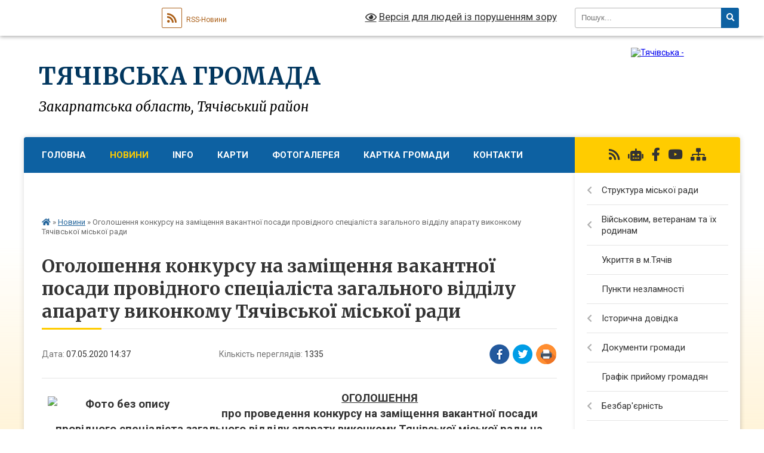

--- FILE ---
content_type: text/html; charset=UTF-8
request_url: https://tyachiv-city.gov.ua/news/1588851714/
body_size: 25355
content:
<!DOCTYPE html>
<html lang="uk">
<head>
	<!--[if IE]><meta http-equiv="X-UA-Compatible" content="IE=edge"><![endif]-->
	<meta charset="utf-8">
	<meta name="viewport" content="width=device-width, initial-scale=1">
	<!--[if IE]><script>
		document.createElement('header');
		document.createElement('nav');
		document.createElement('main');
		document.createElement('section');
		document.createElement('article');
		document.createElement('aside');
		document.createElement('footer');
		document.createElement('figure');
		document.createElement('figcaption');
	</script><![endif]-->
	<title>Оголошення конкурсу на заміщення вакантної посади провідного спеціаліста загального відділу апарату виконкому Тячівської міської ради | Тячівська громада</title>
	<meta name="description" content="ОГОЛОШЕННЯ. . про проведення конкурсу на заміщення вакантної посади провідного спеціаліста загального відділу апарату виконкому Тячівської міської ради на період відпустки основного працівника для догляду за дитиною до досягнення нею триріч">
	<meta name="keywords" content="Оголошення, конкурсу, на, заміщення, вакантної, посади, провідного, спеціаліста, загального, відділу, апарату, виконкому, Тячівської, міської, ради, |, Тячівська, громада">

	
		<meta property="og:image" content="https://rada.info/upload/users_files/04053766/6e3d6a1e3058eeef4f443ff60f0c6e41.jpg">
	<meta property="og:image:width" content="512">
	<meta property="og:image:height" content="384">
			<meta property="og:title" content="Оголошення конкурсу на заміщення вакантної посади провідного спеціаліста загального відділу апарату виконкому Тячівської міської ради">
			<meta property="og:description" content="ОГОЛОШЕННЯ">
			<meta property="og:type" content="article">
	<meta property="og:url" content="https://tyachiv-city.gov.ua/news/1588851714/">
		
		<link rel="apple-touch-icon" sizes="57x57" href="https://tyachiv-city.gov.ua/apple-icon-57x57.png">
	<link rel="apple-touch-icon" sizes="60x60" href="https://tyachiv-city.gov.ua/apple-icon-60x60.png">
	<link rel="apple-touch-icon" sizes="72x72" href="https://tyachiv-city.gov.ua/apple-icon-72x72.png">
	<link rel="apple-touch-icon" sizes="76x76" href="https://tyachiv-city.gov.ua/apple-icon-76x76.png">
	<link rel="apple-touch-icon" sizes="114x114" href="https://tyachiv-city.gov.ua/apple-icon-114x114.png">
	<link rel="apple-touch-icon" sizes="120x120" href="https://tyachiv-city.gov.ua/apple-icon-120x120.png">
	<link rel="apple-touch-icon" sizes="144x144" href="https://tyachiv-city.gov.ua/apple-icon-144x144.png">
	<link rel="apple-touch-icon" sizes="152x152" href="https://tyachiv-city.gov.ua/apple-icon-152x152.png">
	<link rel="apple-touch-icon" sizes="180x180" href="https://tyachiv-city.gov.ua/apple-icon-180x180.png">
	<link rel="icon" type="image/png" sizes="192x192" href="https://tyachiv-city.gov.ua/android-icon-192x192.png">
	<link rel="icon" type="image/png" sizes="32x32" href="https://tyachiv-city.gov.ua/favicon-32x32.png">
	<link rel="icon" type="image/png" sizes="96x96" href="https://tyachiv-city.gov.ua/favicon-96x96.png">
	<link rel="icon" type="image/png" sizes="16x16" href="https://tyachiv-city.gov.ua/favicon-16x16.png">
	<link rel="manifest" href="https://tyachiv-city.gov.ua/manifest.json">
	<meta name="msapplication-TileColor" content="#ffffff">
	<meta name="msapplication-TileImage" content="https://tyachiv-city.gov.ua/ms-icon-144x144.png">
	<meta name="theme-color" content="#ffffff">
	
	
		<meta name="robots" content="">
	
	<link rel="preconnect" href="https://fonts.googleapis.com">
	<link rel="preconnect" href="https://fonts.gstatic.com" crossorigin>
	<link href="https://fonts.googleapis.com/css?family=Merriweather:400i,700|Roboto:400,400i,700,700i&amp;subset=cyrillic-ext" rel="stylesheet">

    <link rel="preload" href="https://cdnjs.cloudflare.com/ajax/libs/font-awesome/5.9.0/css/all.min.css" as="style">
	<link rel="stylesheet" href="https://cdnjs.cloudflare.com/ajax/libs/font-awesome/5.9.0/css/all.min.css" integrity="sha512-q3eWabyZPc1XTCmF+8/LuE1ozpg5xxn7iO89yfSOd5/oKvyqLngoNGsx8jq92Y8eXJ/IRxQbEC+FGSYxtk2oiw==" crossorigin="anonymous" referrerpolicy="no-referrer" />
	
    <link rel="preload" href="//gromada.org.ua/themes/nature/css/styles_vip.css?v=3.31" as="style">
	<link rel="stylesheet" href="//gromada.org.ua/themes/nature/css/styles_vip.css?v=3.31">
	<link rel="stylesheet" href="//gromada.org.ua/themes/nature/css/171/theme_vip.css?v=1769906260">
	
		<!--[if lt IE 9]>
	<script src="https://oss.maxcdn.com/html5shiv/3.7.2/html5shiv.min.js"></script>
	<script src="https://oss.maxcdn.com/respond/1.4.2/respond.min.js"></script>
	<![endif]-->
	<!--[if gte IE 9]>
	<style type="text/css">
		.gradient { filter: none; }
	</style>
	<![endif]-->

</head>
<body class=" right">

	<a href="#top_menu" class="skip-link link" aria-label="Перейти до головного меню (Alt+1)" accesskey="1">Перейти до головного меню (Alt+1)</a>
	<a href="#left_menu" class="skip-link link" aria-label="Перейти до бічного меню (Alt+2)" accesskey="2">Перейти до бічного меню (Alt+2)</a>
    <a href="#main_content" class="skip-link link" aria-label="Перейти до головного вмісту (Alt+3)" accesskey="3">Перейти до текстового вмісту (Alt+3)</a>



		<div id="all_screen">

						<section class="search_menu">
				<div class="wrap">
					<div class="row">
						<div class="grid-25 fl">
							<form action="https://tyachiv-city.gov.ua/search/" class="search">
								<input type="text" name="q" value="" placeholder="Пошук..." aria-label="Введіть пошукову фразу" required>
								<button type="submit" name="search" value="y" aria-label="Натисніть для здійснення пошуку"><i class="fa fa-search"></i></button>
							</form>
							<a id="alt_version_eye" href="#" title="Версія для людей із порушенням зору" onclick="return set_special('65b12d59b1de8ea4e83890e1ffe466e192244be9');"><i class="far fa-eye"></i></a>
						</div>
						<div class="grid-75">
							<div class="row">
								<div class="grid-25" style="padding-top: 13px;">
									<div id="google_translate_element"></div>
								</div>
								<div class="grid-25" style="padding-top: 13px;">
									<a href="https://gromada.org.ua/rss/171/" class="rss" title="RSS-стрічка"><span><i class="fa fa-rss"></i></span> RSS-Новини</a>
								</div>
								<div class="grid-50 alt_version_block">

									<div class="alt_version">
										<a href="#" class="set_special_version" onclick="return set_special('65b12d59b1de8ea4e83890e1ffe466e192244be9');"><i class="far fa-eye"></i> Версія для людей із порушенням зору</a>
									</div>

								</div>
								<div class="clearfix"></div>
							</div>
						</div>
						<div class="clearfix"></div>
					</div>
				</div>
			</section>
			
			<header>
				<div class="wrap">
					<div class="row">

						<div class="grid-25 logo fl">
							<a href="https://tyachiv-city.gov.ua/" id="logo">
								<img src="https://rada.info/upload/users_files/04053766/gerb/AA-EeOo_1.png" alt="Тячівська - ">
							</a>
						</div>
						<div class="grid-75 title fr">
							<div class="slogan_1">Тячівська громада</div>
							<div class="slogan_2">Закарпатська область, Тячівський район</div>
						</div>
						<div class="clearfix"></div>

					</div>
				</div>
			</header>

			<div class="wrap">
				<section class="middle_block">

					<div class="row">
						<div class="grid-75 fr">
							<nav class="main_menu" id="top_menu">
								<ul>
																		<li class="">
										<a href="https://tyachiv-city.gov.ua/main/">Головна</a>
																													</li>
																		<li class="active">
										<a href="https://tyachiv-city.gov.ua/news/">Новини</a>
																													</li>
																		<li class="">
										<a href="https://tyachiv-city.gov.ua/info-18-13-06-29-12-2021/">INFO</a>
																													</li>
																		<li class="">
										<a href="https://tyachiv-city.gov.ua/karta-tyacheva-20-19-53-27-02-2016/">Карти</a>
																													</li>
																		<li class="">
										<a href="https://tyachiv-city.gov.ua/photo/">Фотогалерея</a>
																													</li>
																		<li class="">
										<a href="https://tyachiv-city.gov.ua/structure/">Картка громади</a>
																													</li>
																		<li class="">
										<a href="https://tyachiv-city.gov.ua/feedback/">Контакти</a>
																													</li>
																		<li class="">
										<a href="https://tyachiv-city.gov.ua/poshuk-01-14-04-04-07-2017/">Пошук</a>
																													</li>
																										</ul>

								<button class="menu-button" id="open-button" tabindex="-1"><i class="fas fa-bars"></i> Меню сайту</button>

							</nav>
							<div class="clearfix"></div>

														<section class="bread_crumbs">
								<div xmlns:v="http://rdf.data-vocabulary.org/#"><a href="https://tyachiv-city.gov.ua/" title="Головна сторінка"><i class="fas fa-home"></i></a> &raquo; <a href="https://tyachiv-city.gov.ua/news/" aria-current="page">Новини</a>  &raquo; <span>Оголошення конкурсу на заміщення вакантної посади провідного спеціаліста загального відділу апарату виконкому Тячівської міської ради</span></div>
							</section>
							
							<main id="main_content">

																											<h1>Оголошення конкурсу на заміщення вакантної посади провідного спеціаліста загального відділу апарату виконкому Тячівської міської ради</h1>


<div class="row">
	<div class="grid-30 one_news_date">
		Дата: <span>07.05.2020 14:37</span>
	</div>
	<div class="grid-30 one_news_count">
		Кількість переглядів: <span>1335</span>
	</div>
		<div class="grid-30 one_news_socials">
		<button class="social_share" data-type="fb" aria-label="Поширити у Фейсбук"><img src="//gromada.org.ua/themes/nature/img/share/fb.png" alt="Іконака Фейсбук"></button>
		<button class="social_share" data-type="tw" aria-label="Поширити у Твітер"><img src="//gromada.org.ua/themes/nature/img/share/tw.png" alt="Іконка Твітер"></button>
		<button class="print_btn" onclick="window.print();" aria-label="Надрукувати"><img src="//gromada.org.ua/themes/nature/img/share/print.png" alt="Іконка принтеру"></button>
	</div>
		<div class="clearfix"></div>
</div>

<hr>

<p align="center" style="margin:0cm; margin-bottom:.0001pt; text-align:center; margin-right:0cm; margin-left:0cm"><strong><span style="font-size:12pt"><span style="background:white"><span new="" roman="" style="font-family:" times=""><u><span lang="RU" style="font-size:14.0pt"><span style="color:#333333"><img alt="Фото без опису"  alt="" src="https://rada.info/upload/users_files/04053766/6e3d6a1e3058eeef4f443ff60f0c6e41.jpg" style="float: left; width: 250px; height: 188px; margin: 10px;" />ОГОЛОШЕННЯ</span></span></u></span></span></span></strong></p>

<p align="center" class="MsoNoSpacing" style="text-align:center; margin:0cm 0cm 0.0001pt; margin-right:0cm; margin-left:0cm"><strong><span style="font-size:12pt"><span new="" roman="" style="font-family:" times=""><span style="font-size:14.0pt"><span style="color:#333333">про проведення конкурсу на заміщення вакантної посади </span></span><span style="font-size:14.0pt">провідного спеціаліста загального відділу апарату виконкому Тячівської міської ради на період відпустки основного працівника для догляду за дитиною до досягнення нею трирічного віку</span></span></span></strong></p>

<p align="center" class="MsoNoSpacing" style="text-align:center; margin:0cm 0cm 0.0001pt; margin-right:0cm; margin-left:0cm">&nbsp;</p>

<p class="MsoNoSpacing" style="margin: 0cm 0cm 0.0001pt;"><a href="https://rada.info/upload/users_files/04053766/88a8959adef621078dcfbcde33780038.pdf" target="_blank"><strong><span style="font-size:12pt"><span new="" roman="" style="font-family:" times=""><span style="font-size:14.0pt">Розпорядження Тячівського міського голови №63-к від 07.05.2020</span></span></span></strong></a></p>

<p style="margin:0cm; margin-bottom:.0001pt; margin-right:0cm; margin-left:0cm">&nbsp;</p>

<p class="MsoNoSpacing" style="text-align:justify; margin:0cm 0cm 0.0001pt; margin-right:0cm; margin-left:0cm"><span style="font-size:12pt"><span new="" roman="" style="font-family:" times=""><span style="font-size:14.0pt"><span style="color:#333333">Тячівська міська рада оголошує конкурс на заміщення вакантної посади </span></span><span style="font-size:14.0pt">провідного спеціаліста загального відділу апарату виконкому Тячівської міської ради на період відпустки основного працівника для догляду за дитиною до досягнення нею трирічного віку </span></span></span></p>

<p class="MsoNoSpacing" style="text-align:justify; margin:0cm 0cm 0.0001pt; margin-right:0cm; margin-left:0cm">&nbsp;</p>

<p style="margin:0cm; margin-bottom:.0001pt; text-align:justify; margin-right:0cm; margin-left:0cm"><span style="font-size:12pt"><span style="background:white"><span style="line-height:15.0pt"><span new="" roman="" style="font-family:" times=""><b><u><span style="font-size:14.0pt"><span style="color:#333333">Вимоги до претендентів: </span></span></u></b></span></span></span></span></p>

<ul>
	<li style="margin: 0cm 0cm 0.0001pt; text-align: justify;"><span style="font-size:12pt"><span style="background:white"><span style="line-height:15.0pt"><span new="" roman="" style="font-family:" times=""><span style="font-size:14.0pt"><span style="color:#333333">повна вища освіта за освітньо-кваліфікаційним рівнем магістра, спеціаліста;</span></span></span></span></span></span></li>
	<li style="margin: 0cm 0cm 0.0001pt; text-align: justify;"><span style="font-size:12pt"><span style="background:white"><span style="line-height:15.0pt"><span new="" roman="" style="font-family:" times=""><span style="font-size:14.0pt"><span style="color:#333333">стаж роботи за фахом на державній службі або службі в органах місцевого самоврядування на посаді спеціаліста І категорії не менше 1 року або стаж роботи за фахом в інших сферах управління не менше 2 років;</span></span></span></span></span></span></li>
	<li style="margin: 0cm 0cm 0.0001pt; text-align: justify;"><span style="font-size:12pt"><span style="background:white"><span style="line-height:15.0pt"><span new="" roman="" style="font-family:" times=""><span style="font-size:14.0pt"><span style="color:#333333">вільне володіння українською мовою;</span></span></span></span></span></span></li>
	<li style="margin: 0cm 0cm 0.0001pt; text-align: justify;"><span style="font-size:12pt"><span style="background:white"><span style="line-height:15.0pt"><span new="" roman="" style="font-family:" times=""><span style="font-size:14.0pt"><span style="color:#333333">вміння працювати на комп&rsquo;ютері в режимі досвідченого користувача.</span></span></span></span></span></span></li>
</ul>

<p style="margin:0cm; margin-bottom:.0001pt; text-align:justify; margin-right:0cm; margin-left:0cm"><span style="font-size:12pt"><span style="background:white"><span style="line-height:15.0pt"><span new="" roman="" style="font-family:" times=""><span style="font-size:14.0pt"><span style="color:#333333">Документи на участь у конкурсі на заміщення вакантної </span></span><span lang="RU" style="font-size:14.0pt"><span style="color:#333333">посади</span></span><span style="font-size:14.0pt"><span style="color:#333333"> приймаються Тячівською міською радою за адресою: </span></span><span lang="RU" style="font-size:14.0pt"><span style="color:#333333">м. </span></span><span style="font-size:14.0pt"><span style="color:#333333">Тячів</span></span><span lang="RU" style="font-size:14.0pt"><span style="color:#333333">,</span></span> <span lang="RU" style="font-size:14.0pt"><span style="color:#333333">вул. </span></span><span style="font-size:14.0pt"><span style="color:#333333">Шевченка</span></span><span lang="RU" style="font-size:14.0pt"><span style="color:#333333">ка, 2,</span></span><span style="font-size:14.0pt"><span style="color:#333333"> кабінет №11, протягом 30 </span></span><span lang="RU" style="font-size:14.0pt"><span style="color:#333333">календарних днів після дати оприлюднення</span></span><span style="font-size:14.0pt"><span style="color:#333333"> цього </span></span><span lang="RU" style="font-size:14.0pt"><span style="color:#333333">оголошення </span></span><span lang="RU" style="font-size:14.0pt"><span style="color:black">на офіційному сайті Тячівської міської об&rsquo;єднаної територіальної громади.</span></span></span></span></span></span></p>

<p style="margin:0cm; margin-bottom:.0001pt; text-align:justify; margin-right:0cm; margin-left:0cm">&nbsp;</p>

<p style="margin:0cm; margin-bottom:.0001pt; text-align:justify; margin-right:0cm; margin-left:0cm"><span style="font-size:12pt"><span style="background:white"><span style="line-height:15.0pt"><span new="" roman="" style="font-family:" times=""><b><u><span style="font-size:14.0pt"><span style="color:black">До заяви додаються:</span></span></u></b></span></span></span></span></p>

<ul>
	<li style="margin: 0cm 0cm 0.0001pt; text-align: justify;"><span style="font-size:12pt"><span style="background:white"><span style="line-height:15.0pt"><span new="" roman="" style="font-family:" times=""><span style="font-size:14.0pt"><span style="color:black">заповнена особова картка (форма П-2ДС) з відповідними додатками;</span></span></span></span></span></span></li>
	<li style="margin: 0cm 0cm 0.0001pt; text-align: justify;"><span style="font-size:12pt"><span style="background:white"><span style="line-height:15.0pt"><span new="" roman="" style="font-family:" times=""><span style="font-size:14.0pt"><span style="color:black">дві фотокартки розміром 4х6 см;</span></span></span></span></span></span></li>
	<li style="margin: 0cm 0cm 0.0001pt; text-align: justify;"><span style="font-size:12pt"><span style="background:white"><span style="line-height:15.0pt"><span new="" roman="" style="font-family:" times=""><span style="font-size:14.0pt"><span style="color:black">копії документів про освіту;</span></span></span></span></span></span></li>
	<li style="margin: 0cm 0cm 0.0001pt; text-align: justify;"><span style="font-size:12pt"><span style="background:white"><span style="line-height:15.0pt"><span new="" roman="" style="font-family:" times=""><span style="font-size:14.0pt"><span style="color:black">копію документа, що посвідчує особу (паспорт);</span></span></span></span></span></span></li>
	<li style="margin: 0cm 0cm 0.0001pt; text-align: justify;"><span style="font-size:12pt"><span style="background:white"><span style="line-height:15.0pt"><span new="" roman="" style="font-family:" times=""><span style="font-size:14.0pt"><span style="color:black">копію військового квитка (для військовослужбовців або військовозобов&rsquo;язаних);</span></span></span></span></span></span></li>
	<li style="margin: 0cm 0cm 0.0001pt; text-align: justify;"><span style="font-size:12pt"><span style="background:white"><span style="line-height:15.0pt"><span new="" roman="" style="font-family:" times=""><span style="font-size:14.0pt"><span style="color:black">декларацію особи, уповноваженої на виконання функцій держави або місцевого самоврядування за минулий рік, у порядку, визначеному Законом України &laquo;Про запобігання корупції&raquo;, шляхом заповнення на офіційному веб-сайті Національного агентства з питань запобігання корупції (</span></span><i><span lang="EN-US" style="font-size:14.0pt"><span style="color:black">nazk</span></span></i><i><span style="font-size:14.0pt"><span style="color:black">.</span></span></i><i><span lang="EN-US" style="font-size:14.0pt"><span style="color:black">gov</span></span></i><i><span style="font-size:14.0pt"><span style="color:black">.</span></span></i><i><span lang="EN-US" style="font-size:14.0pt"><span style="color:black">ua</span></span></i><span style="font-size:14.0pt"><span style="color:black">) </span></span></span></span></span></span></li>
</ul>

<blockquote>
<p style="margin:0cm; margin-bottom:.0001pt; text-align:justify; margin-right:0cm; margin-left:0cm"><span style="font-size:12pt"><span style="background:white"><span style="line-height:15.0pt"><span new="" roman="" style="font-family:" times=""><b><i><span style="font-size:14.0pt"><span style="color:#333333">Для відома претендентів на зайняття:</span></span></i></b></span></span></span></span></p>

<p style="margin:0cm; margin-bottom:.0001pt; text-align:justify; margin-right:0cm; margin-left:0cm">&nbsp;</p>

<p style="margin:0cm; margin-bottom:.0001pt; text-align:justify; margin-right:0cm; margin-left:0cm"><span style="font-size:12pt"><span style="background:white"><span style="line-height:15.0pt"><span new="" roman="" style="font-family:" times=""><span style="font-size:14.0pt"><span style="color:#333333">Заміщення вакантної </span></span><span lang="RU" style="font-size:14.0pt"><span style="color:#333333">посади</span></span><span style="font-size:14.0pt"><span style="color:#333333"> здійснюється за конкурсною процедурою (складання іспиту на знання Конституції України, законів України &laquo;Про місцеве самоврядування в Україні&raquo;, &laquo;Про службу в органах місцевого самоврядування&raquo;, &laquo;Про запобігання корупції&raquo;, &laquo;Про доступ до публічної інформації&raquo;, &laquo;Про захист персональних даних&raquo; та інші закони України з питань організації та діяльності органів місцевого самоврядування з урахуванням функціональної специфіки посади; проведення співбесіди).</span></span></span></span></span></span></p>
</blockquote>

<p style="margin:0cm; margin-bottom:.0001pt; text-align:justify; margin-right:0cm; margin-left:0cm">&nbsp;</p>

<p style="margin:0cm; margin-bottom:.0001pt; text-align:justify; margin-right:0cm; margin-left:0cm"><span style="font-size:12pt"><span style="background:white"><span style="line-height:15.0pt"><span new="" roman="" style="font-family:" times=""><span style="font-size:14.0pt"><span style="color:#333333">Спеціальна перевірка проводиться після проведення конкурсу згідно з письмовою згодою, поданою кандидатом, який переміг у конкурсі.</span></span></span></span></span></span></p>

<p style="margin:0cm; margin-bottom:.0001pt; text-align:justify; margin-right:0cm; margin-left:0cm">&nbsp;</p>

<p style="margin:0cm; margin-bottom:.0001pt; text-align:justify; margin-right:0cm; margin-left:0cm"><span style="font-size:12pt"><span style="background:white"><span style="line-height:15.0pt"><span new="" roman="" style="font-family:" times=""><span style="font-size:14.0pt"><span style="color:#333333">Довідки за телефоном: (03134) 3-30-47</span></span></span></span></span></span></p>

<p align="right" style="margin:0cm; margin-bottom:.0001pt; text-align:right; margin-right:0cm; margin-left:0cm"><span style="font-size:12pt"><span style="background:white"><span style="line-height:15.0pt"><span new="" roman="" style="font-family:" times=""><span style="font-size:14.0pt"><span style="color:#333333">Тячівська міська рада</span></span></span></span></span></span></p>

<p align="right" style="margin:0cm; margin-bottom:.0001pt; text-align:right; margin-right:0cm; margin-left:0cm">&nbsp;</p>
<div class="clearfix"></div>

<hr>


<a name="news_comments"></a>
<h2>Коментарі:</h2>


<p>Ваш коментар може бути першим :)</p>
<p><a href="#add_comment" class="btn btn-yellow open-popup"><i class="fas fa-plus-circle"></i> Додати коментар</a></p>
<hr>

<p><a href="https://tyachiv-city.gov.ua/news/" class="btn btn-grey">&laquo; повернутися</a></p>																	
							</main>
						</div>
						<div class="grid-25 fl">

							<div class="project_name">
								<a href="https://gromada.org.ua/rss/171/" rel="nofollow" target="_blank" title="RSS-стрічка новин сайту"><i class="fas fa-rss"></i></a>
																<a href="https://tyachiv-city.gov.ua/feedback/#chat_bot" title="Наша громада в смартфоні"><i class="fas fa-robot"></i></a>
																																<a href="https://www.facebook.com/tyachiv.adm/" rel="nofollow" target="_blank" title="Приєднуйтесь до нас у Facebook"><i class="fab fa-facebook-f"></i></a>								<a href="https://www.youtube.com/channel/UCTZnV4K-_RKk5ycoYTCptiA?view_as=subscriber" rel="nofollow" target="_blank" title="Наш Youtube-канал"><i class="fab fa-youtube"></i></a>																<a href="https://tyachiv-city.gov.ua/sitemap/" title="Мапа сайту"><i class="fas fa-sitemap"></i></a>
							</div>
							<aside class="left_sidebar">
				
								
																<nav class="sidebar_menu" id="left_menu">
									<ul>
																				<li class=" has-sub">
											<a href="https://tyachiv-city.gov.ua/struktura-miskoi-radi-16-03-05-06-12-2019/">Структура міської ради</a>
																						<button onclick="return show_next_level(this);" aria-label="Показати підменю"></button>
																																	<i class="fa fa-chevron-right"></i>
											<ul>
																								<li class="">
													<a href="https://tyachiv-city.gov.ua/dovidnik-organizacij-ustanov-zakladiv-ta-pidpriemstv-ta-organizacij-scho-nalezhat-do-sferi-upravlinnya-tyachivskoi-miskoi-radi-13-59-52-12-02-2020/">Довідник організацій, установ (закладів) та підприємств та організацій, що належать до сфери управління Тячівської міської ради</a>
																																						</li>
																								<li class="">
													<a href="https://tyachiv-city.gov.ua/vakansii-13-48-55-18-11-2025/">Вакансії</a>
																																						</li>
																																			</ul>
																					</li>
																				<li class=" has-sub">
											<a href="https://tyachiv-city.gov.ua/veteranm-ta-ih-rodinam-08-40-26-02-05-2024/">Військовим, ветеранам та їх родинам</a>
																						<button onclick="return show_next_level(this);" aria-label="Показати підменю"></button>
																																	<i class="fa fa-chevron-right"></i>
											<ul>
																								<li class="">
													<a href="https://tyachiv-city.gov.ua/kontakti-strukturnih-pidrozdiliv-z-pitan-veteranskoi-politiki-v-zakarpatskij-oblasti-09-32-06-07-11-2024/">Контакти структурних підрозділів з питань ветеранської політики в Закарпатській області</a>
																																						</li>
																								<li class="">
													<a href="https://tyachiv-city.gov.ua/viplata-materialnoi-dopomogi-vijskovosluzhbovyam-14-34-00-18-09-2025/">Виплата матеріальної допомоги військовослужбовцям/учасникам бойових дій</a>
																																						</li>
																																			</ul>
																					</li>
																				<li class="">
											<a href="https://tyachiv-city.gov.ua/ukrittya-v-mtyachiv-13-23-17-02-06-2023/">Укриття в м.Тячів</a>
																																</li>
																				<li class="">
											<a href="https://tyachiv-city.gov.ua/punkti-nezlamnosti-10-25-04-15-08-2023/">Пункти незламності</a>
																																</li>
																				<li class=" has-sub">
											<a href="https://tyachiv-city.gov.ua/istorichna-dovidka-09-09-23-18-02-2016/">Історична довідка</a>
																						<button onclick="return show_next_level(this);" aria-label="Показати підменю"></button>
																																	<i class="fa fa-chevron-right"></i>
											<ul>
																								<li class="">
													<a href="https://tyachiv-city.gov.ua/misto-tyachiv-15-02-20-22-02-2016/">місто Тячів</a>
																																						</li>
																								<li class="">
													<a href="https://tyachiv-city.gov.ua/selo-tyachivka-15-07-02-22-02-2016/">село Тячівка</a>
																																						</li>
																								<li class="">
													<a href="https://tyachiv-city.gov.ua/selo-lazi-15-08-06-22-02-2016/">село Лази</a>
																																						</li>
																								<li class="">
													<a href="https://tyachiv-city.gov.ua/selo-okrugla-15-09-33-22-02-2016/">село Округла</a>
																																						</li>
																								<li class="">
													<a href="https://tyachiv-city.gov.ua/selo-ruske-pole-15-10-38-22-02-2016/">село Руське Поле</a>
																																						</li>
																																			</ul>
																					</li>
																				<li class=" has-sub">
											<a href="https://tyachiv-city.gov.ua/pasport-gromadi-11-20-29-18-02-2016/">Документи громади</a>
																						<button onclick="return show_next_level(this);" aria-label="Показати підменю"></button>
																																	<i class="fa fa-chevron-right"></i>
											<ul>
																								<li class="">
													<a href="https://tyachiv-city.gov.ua/vipiska-z-edrpou-16-55-39-23-02-2016/">Виписка з ЄДРПОУ</a>
																																						</li>
																								<li class="">
													<a href="https://tyachiv-city.gov.ua/vityag-z-edrpou-17-03-00-23-02-2016/">Витяг з ЄДРПОУ</a>
																																						</li>
																								<li class="">
													<a href="https://tyachiv-city.gov.ua/svidoctvo-pro-reestraciju-tyachivskoi-otg-17-00-17-23-02-2016/">Свідоцтво про державну реєстрацію громади</a>
																																						</li>
																								<li class="">
													<a href="https://tyachiv-city.gov.ua/statut-gromadi-16-35-20-23-02-2016/">Статут громади</a>
																																						</li>
																								<li class="">
													<a href="https://tyachiv-city.gov.ua/pasport-gromadi-16-34-46-23-02-2016/">Паспорт громади</a>
																																						</li>
																								<li class="">
													<a href="https://tyachiv-city.gov.ua/rishennya-rad-pro-dobrovilne-obednannya-20-53-39-27-02-2016/">Рішення рад про добровільне обєднання та висновок ОДА</a>
																																						</li>
																								<li class="">
													<a href="https://tyachiv-city.gov.ua/strategiya-integrovanogo-rozvitku-gromadi-08-09-21-06-06-2017/">Стратегія інтегрованого розвитку громади</a>
																																						</li>
																																			</ul>
																					</li>
																				<li class="">
											<a href="https://tyachiv-city.gov.ua/grafik-prijomu-gromadyan-14-12-32-10-06-2020/">Графік прийому громадян</a>
																																</li>
																				<li class=" has-sub">
											<a href="https://tyachiv-city.gov.ua/bezbarernist-12-13-55-30-05-2023/">Безбар'єрність</a>
																						<button onclick="return show_next_level(this);" aria-label="Показати підменю"></button>
																																	<i class="fa fa-chevron-right"></i>
											<ul>
																								<li class="">
													<a href="https://tyachiv-city.gov.ua/genderna-rivnist-10-24-33-23-04-2025/">Гендерна рівність</a>
																																						</li>
																																			</ul>
																					</li>
																				<li class="">
											<a href="https://tyachiv-city.gov.ua/dostup-do-publichnoi-informacii-09-06-25-28-08-2020/">Доступ до публічної інформації</a>
																																</li>
																				<li class=" has-sub">
											<a href="https://tyachiv-city.gov.ua/elektronni-poslugi-09-03-35-06-08-2020/">Електронні послуги</a>
																						<button onclick="return show_next_level(this);" aria-label="Показати підменю"></button>
																																	<i class="fa fa-chevron-right"></i>
											<ul>
																								<li class="">
													<a href="https://tyachiv-city.gov.ua/poslugi-dlya-ljudej-z-invalidnistju-16-02-09-06-12-2021/">Послуги для людей з інвалідністю</a>
																																						</li>
																								<li class="">
													<a href="https://tyachiv-city.gov.ua/poslugi-dlya-vijskovozobov’yazanih-ta-prizovnikiv-na-gidi-13-06-32-10-01-2022/">Послуги для військовозобов’язаних та призовників на Гіді</a>
																																						</li>
																								<li class="">
													<a href="https://tyachiv-city.gov.ua/neobhidni-dlya-opodatkuvannya-derzhposlugi-—-na-gidi-12-31-44-15-06-2022/">Необхідні для оподаткування держпослуги — на Гіді</a>
																																						</li>
																								<li class="">
													<a href="https://tyachiv-city.gov.ua/derzhposlugi-na-gidi-scho-aktualni-dlya-biznesu-pid-chas-vijni-12-32-22-15-06-2022/">Держпослуги на Гіді, що актуальні для бізнесу під час війни</a>
																																						</li>
																								<li class="">
													<a href="https://tyachiv-city.gov.ua/socialni-poslugi-08-42-12-30-11-2021/">Соціальні послуги</a>
																																						</li>
																								<li class="">
													<a href="https://tyachiv-city.gov.ua/otrimannya-zhitla-abo-groshovoi-kompensacii-16-54-02-08-11-2021/">Отримання житла або грошової компенсації</a>
																																						</li>
																								<li class="">
													<a href="https://tyachiv-city.gov.ua/onlajn-servisi-zakarpattyaenergozbut-13-33-44-11-02-2022/">Онлайн сервіси Закарпаттяенергозбут</a>
																																						</li>
																								<li class="">
													<a href="https://tyachiv-city.gov.ua/perevezennya-zaliznichnim-ta-aviacijnim-transportom-13-32-31-15-12-2021/">Перевезення залізничним та авіаційним транспортом</a>
																																						</li>
																								<li class="">
													<a href="https://tyachiv-city.gov.ua/zemelni-poslugi-16-37-21-01-02-2022/">Земельні послуги</a>
																																						</li>
																								<li class="">
													<a href="https://tyachiv-city.gov.ua/poslugi-dracs-08-58-03-18-01-2022/">Послуги ДРАЦС</a>
																																						</li>
																								<li class="">
													<a href="https://tyachiv-city.gov.ua/poslugi-iz-perevezennya-15-11-21-25-11-2021/">Послуги із перевезення</a>
																																						</li>
																								<li class="">
													<a href="https://tyachiv-city.gov.ua/dopomoga-sim’yam-17-01-50-22-02-2022/">Допомога сім’ям</a>
																																						</li>
																																			</ul>
																					</li>
																				<li class=" has-sub">
											<a href="https://tyachiv-city.gov.ua/miskij-golova-11-07-26-18-02-2016/">Міський голова</a>
																						<button onclick="return show_next_level(this);" aria-label="Показати підменю"></button>
																																	<i class="fa fa-chevron-right"></i>
											<ul>
																								<li class="">
													<a href="https://tyachiv-city.gov.ua/rozporyadzhennya-14-58-09-22-02-2016/">Розпорядження міського голови</a>
																																						</li>
																																			</ul>
																					</li>
																				<li class=" has-sub">
											<a href="https://tyachiv-city.gov.ua/vikonavchij-komitet-15-18-18-22-02-2016/">Виконавчий комітет</a>
																						<button onclick="return show_next_level(this);" aria-label="Показати підменю"></button>
																																	<i class="fa fa-chevron-right"></i>
											<ul>
																								<li class="">
													<a href="https://tyachiv-city.gov.ua/proekti-rishen-vikonkomu-11-50-44-11-04-2017/">Проєкти рішень виконкому</a>
																																						</li>
																								<li class="">
													<a href="https://tyachiv-city.gov.ua/rishennya-vikonkomu-15-27-27-22-02-2016/">Рішення виконкому</a>
																																						</li>
																																			</ul>
																					</li>
																				<li class=" has-sub">
											<a href="https://tyachiv-city.gov.ua/deputati-gromadi-11-14-56-18-02-2016/">Депутати громади</a>
																						<button onclick="return show_next_level(this);" aria-label="Показати підменю"></button>
																																	<i class="fa fa-chevron-right"></i>
											<ul>
																								<li class="">
													<a href="https://tyachiv-city.gov.ua/sklad-deputatskih-komisij-tyachivskoi-miskoi-radi-zakarpatskoi-oblasti-vii-sklikannya-20152020-rr-16-52-44-24-03-2016/">Склад депутатських комісій</a>
																																						</li>
																								<li class="">
													<a href="https://tyachiv-city.gov.ua/protokoli-zasidan-postijnih-deputatskih-komisij-10-54-29-15-04-2025/">Протоколи засідань постійних депутатських комісій</a>
																																						</li>
																								<li class="">
													<a href="https://tyachiv-city.gov.ua/rezultati-vidkritogo-poimennogo-golosuvannya-16-56-28-24-03-2016/">Результати відкритого поіменного голосування</a>
																																						</li>
																								<li class="">
													<a href="https://tyachiv-city.gov.ua/proekti-rishen-sesii-16-55-57-24-03-2016/">Проєкти рішень сесії Тячівської міської ради восьмого скликання</a>
																																						</li>
																								<li class="">
													<a href="https://tyachiv-city.gov.ua/reglament-roboti-zasidan-radi-ta-ii-postijnih-komisij-09-51-14-25-02-2020/">Регламент роботи засідань Ради та її постійних комісій</a>
																																						</li>
																								<li class="">
													<a href="https://tyachiv-city.gov.ua/grafik-prijomu-11-24-23-29-12-2020/">Графік прийому</a>
																																						</li>
																								<li class=" has-sub">
													<a href="https://tyachiv-city.gov.ua/video-10-14-43-29-11-2024/">Відео</a>
																										<button onclick="return show_next_level(this);" aria-label="Показати підменю"></button>
																																							<i class="fa fa-chevron-right"></i>
													<ul>
																												<li><a href="https://tyachiv-city.gov.ua/sesii-10-16-13-29-11-2024/">Сесії</a></li>
																												<li><a href="https://tyachiv-city.gov.ua/zasidannya-komisij-10-15-05-29-11-2024/">Засідання комісій</a></li>
																																									</ul>
																									</li>
																																			</ul>
																					</li>
																				<li class=" has-sub">
											<a href="https://tyachiv-city.gov.ua/rishennya-sesij-viigo-sklikannya-11-32-16-23-07-2019/">Рішення сесій VIII-го скликання</a>
																						<button onclick="return show_next_level(this);" aria-label="Показати підменю"></button>
																																	<i class="fa fa-chevron-right"></i>
											<ul>
																								<li class=" has-sub">
													<a href="https://tyachiv-city.gov.ua/2020-rik-15-46-10-23-02-2022/">2020 рік</a>
																										<button onclick="return show_next_level(this);" aria-label="Показати підменю"></button>
																																							<i class="fa fa-chevron-right"></i>
													<ul>
																												<li><a href="https://tyachiv-city.gov.ua/persha-sesiya-vosmogo-sklikannya-vid-11112020-14-51-29-18-11-2020/">01 Перша сесія від 11.11.2020</a></li>
																												<li><a href="https://tyachiv-city.gov.ua/druga-pozachergova-sesiya-vid-22122020-13-49-41-22-12-2020/">02 Друга (позачергова) сесія від 22.12.2020 та 24.12.2020</a></li>
																												<li><a href="https://tyachiv-city.gov.ua/tretya-pozachergova-sesiya-vid-29122020-11-15-53-29-12-2020/">03 Третя (позачергова) сесія від 29.12.2020</a></li>
																																									</ul>
																									</li>
																								<li class=" has-sub">
													<a href="https://tyachiv-city.gov.ua/2021-rik-15-46-25-23-02-2022/">2021 рік</a>
																										<button onclick="return show_next_level(this);" aria-label="Показати підменю"></button>
																																							<i class="fa fa-chevron-right"></i>
													<ul>
																												<li><a href="https://tyachiv-city.gov.ua/4-sesiya-18-09-08-04-02-2021/">04 Четверта (позачергова) сесія  від 28.01.2021 та 06.04.2021</a></li>
																												<li><a href="https://tyachiv-city.gov.ua/p’yata-pozachergova-sesiya-vid-27042021-11-00-30-27-04-2021/">05 П’ята (позачергова) сесія від 27.04.2021</a></li>
																												<li><a href="https://tyachiv-city.gov.ua/shosta-pozachergova-sesiya-vid-27052021-08-57-26-01-06-2021/">06 Шоста (позачергова) сесія від 27.05.2021</a></li>
																												<li><a href="https://tyachiv-city.gov.ua/soma-sesiya-vosmogo-sklikannya-vid-15072021-r-11-47-49-15-07-2021/">07 Сьома сесія від 15.07.2021 та 17.08.2021</a></li>
																												<li><a href="https://tyachiv-city.gov.ua/vosma-sesiya-vosmogo-sklikannya-vid-17092021-11-16-31-20-09-2021/">08 Восьма сесія від 17.09.2021</a></li>
																												<li><a href="https://tyachiv-city.gov.ua/9a pozachergova-sesiya vid-08102021-19-32-53-11-10-2021/">09 Дев'ята (позачергова) сесія від 08.10.2021 та 11.11.2021</a></li>
																												<li><a href="https://tyachiv-city.gov.ua/10a-sesiya-vid-23122021-16-42-56-23-12-2021/">10 Десята сесія від 23.12.2021</a></li>
																																									</ul>
																									</li>
																								<li class=" has-sub">
													<a href="https://tyachiv-city.gov.ua/2022-13-50-37-22-07-2022/">2022 рік</a>
																										<button onclick="return show_next_level(this);" aria-label="Показати підменю"></button>
																																							<i class="fa fa-chevron-right"></i>
													<ul>
																												<li><a href="https://tyachiv-city.gov.ua/odinadcyata-sesiya-vid-15022022-16-06-00-16-02-2022/">11 Одинадцята сесія від 15.02.2022</a></li>
																												<li><a href="https://tyachiv-city.gov.ua/dvanadcyata-pozachergova-sesiya-13-53-21-22-07-2022/">12 Дванадцята (позачергова) сесія від 14.07.2022</a></li>
																												<li><a href="https://tyachiv-city.gov.ua/trinadcyata-pozachergova-sesiya-09-03-44-27-09-2022/">13 Тринадцята (позачергова) сесія від 22.09.2022 та 31.10.2022</a></li>
																												<li><a href="https://tyachiv-city.gov.ua/chotirnadcyata-sesiya-14-08-21-27-12-2022/">14 Чотирнадцята (позачергова) сесія від 21.11.2022</a></li>
																												<li><a href="https://tyachiv-city.gov.ua/pyatnadcyata-sesiya-vid-22122022-14-09-39-27-12-2022/">15 П'ятнадцята сесія від 22.12.2022</a></li>
																												<li><a href="https://tyachiv-city.gov.ua/shistnadcyata-sesiya-vid-30122022-10-22-15-04-01-2023/">16 Шістнадцята (позачергова) сесія від 30.12.2022</a></li>
																																									</ul>
																									</li>
																								<li class=" has-sub">
													<a href="https://tyachiv-city.gov.ua/2023-rik-16-28-26-31-01-2023/">2023 рік</a>
																										<button onclick="return show_next_level(this);" aria-label="Показати підменю"></button>
																																							<i class="fa fa-chevron-right"></i>
													<ul>
																												<li><a href="https://tyachiv-city.gov.ua/shistnadcyata-pozachergova-sesiya-vid-02022023-12-34-02-07-02-2023/">16 Шістнадцята (позачергова) сесія від 02.02.2023</a></li>
																												<li><a href="https://tyachiv-city.gov.ua/simnadcyata-pozachergova-sesiya-vosmogo-sklikannya-09-18-34-06-04-2023/">17 Сімнадцята (позачергова) сесія від 02.03.2023</a></li>
																												<li><a href="https://tyachiv-city.gov.ua/visimnadcyata-sesiya-vid-06042023-09-39-35-18-04-2023/">18 Вісімнадцята сесія від 06.04.2023</a></li>
																												<li><a href="https://tyachiv-city.gov.ua/19-09-16-03-23-05-2023/">19 Дев'ятнадцята сесія від 18.05.2023</a></li>
																												<li><a href="https://tyachiv-city.gov.ua/dvadcyata-sesiya-vid-13072023-09-32-47-14-07-2023/">20 Двадцята сесія від 13.07.2023</a></li>
																												<li><a href="https://tyachiv-city.gov.ua/dvadcyat-persha-pozachergova-sesiya-vid-10082023-r-13-21-13-03-09-2023/">21 Двадцять перша (позачергова) сесія від 10.08.2023 та 14.09.2023</a></li>
																												<li><a href="https://tyachiv-city.gov.ua/dvadcyat-druga-10-17-04-29-09-2023/">22 Двадцять друга (позачергова) сесія від 20.09.2023</a></li>
																												<li><a href="https://tyachiv-city.gov.ua/dvadcyat-tretya-sesiya-vosmogo-sklikannya-vid-09112023-r-19-15-45-21-11-2023/">23 Двадцять третя сесія від 09.11.2023</a></li>
																												<li><a href="https://tyachiv-city.gov.ua/dvadcyat-chetverta-sesiya-vid-14122023-09-14-42-20-12-2023/">24 Двадцять четверта сесія від 14.12.2023</a></li>
																																									</ul>
																									</li>
																								<li class=" has-sub">
													<a href="javascript:;">2024 рік</a>
																										<button onclick="return show_next_level(this);" aria-label="Показати підменю"></button>
																																							<i class="fa fa-chevron-right"></i>
													<ul>
																												<li><a href="https://tyachiv-city.gov.ua/dvadcyat-p’yata-pozachergova-sesiya-vid-11012024-16-12-32-19-01-2024/">25 Двадцять п’ята (позачергова) сесія від 11.01.2024 та 07.03.2024</a></li>
																												<li><a href="https://tyachiv-city.gov.ua/dvadcyat-shosta-vid-18042024-14-53-20-19-04-2024/">26 Двадцять шоста сесія від 18.04.2024</a></li>
																												<li><a href="https://tyachiv-city.gov.ua/27-dvadcyat-soma-sesiya-vid-06062024-09-02-56-11-06-2024/">27 Двадцять сьома сесія від 06.06.2024 та 14.06.2024</a></li>
																												<li><a href="https://tyachiv-city.gov.ua/28-sesiya-20-33-21-19-07-2024/">28  Двадцять восьма (позачергова) сесія від 12.07.2024 та 30.07.2024</a></li>
																												<li><a href="https://tyachiv-city.gov.ua/dvadcyat-dev’yata-pozachergova-sesiya-14-02-43-05-09-2024/">29 Двадцять дев’ята (позачергова) сесія від 27.08.2024 та 04.10.2024</a></li>
																												<li><a href="https://tyachiv-city.gov.ua/30-tridcyata-pozachergova-sesiya-vid-05112024-11-38-42-11-11-2024/">30 Тридцята (позачергова) сесія від 05.11.2024</a></li>
																												<li><a href="https://tyachiv-city.gov.ua/31-sesiya-16-48-29-26-12-2024/">31 Тридцять перша сесія від 19.12.2024</a></li>
																																									</ul>
																									</li>
																								<li class=" has-sub">
													<a href="https://tyachiv-city.gov.ua/2025-rik-13-41-51-24-01-2025/">2025 рік</a>
																										<button onclick="return show_next_level(this);" aria-label="Показати підменю"></button>
																																							<i class="fa fa-chevron-right"></i>
													<ul>
																												<li><a href="https://tyachiv-city.gov.ua/32-pozachergova-sesiya-vid-22012025-13-42-46-24-01-2025/">Тридцять друга (позачергова) сесія від 23.01.2025</a></li>
																												<li><a href="https://tyachiv-city.gov.ua/tridcyat-tretya-09-25-05-05-03-2025/">Тридцять третя сесія від 27.02.2025</a></li>
																												<li><a href="https://tyachiv-city.gov.ua/tridcyat-chetverta-vid-10042025-10-31-09-14-04-2025/">Тридцять четверта сесія від 10.04.2025</a></li>
																												<li><a href="https://tyachiv-city.gov.ua/sorokova-sesiya-tyachivskoi-miskoi-radi-vosmogo-sklikannya-vid-18122025-roku-10-56-04-19-12-2025/">Сорокова сесія від 18.12.2025 року</a></li>
																												<li><a href="https://tyachiv-city.gov.ua/tridcyat-vosma-pozachergova-sesiya-i-plenarne-zasidannya-vid-30092025-roku-14-08-13-01-10-2025/">Тридцять восьма (позачергова) сесія І пленарне засідання від 30.09.2025 року</a></li>
																												<li><a href="https://tyachiv-city.gov.ua/tridcyat-chetverta-sesiya-ii-plenarne-zasidannya-vid-12062025-13-58-29-18-06-2025/">Тридцять четверта сесія ІІ пленарне засідання від 12.06.2025</a></li>
																												<li><a href="https://tyachiv-city.gov.ua/tridcyat-soma-pozachergova-sesiya-ii-plenarne-zasidannya-vid-18092025-13-40-21-19-09-2025/">Тридцять сьома (позачергова) сесія ІІ пленарне засідання від 18.09.2025</a></li>
																												<li><a href="https://tyachiv-city.gov.ua/tridcyat-vosma-pozachergova-sesiya-ii-plenarne-zasidannya-vid-11112025-roku-09-43-27-17-11-2025/">Тридцять восьма (позачергова) сесія ІІ пленарне засідання від 11.11.2025 року</a></li>
																												<li><a href="https://tyachiv-city.gov.ua/tridcyat-pyata-sesiya-vid-10072025-roku-10-10-56-14-07-2025/">Тридцять п'ята сесія від 10.07.2025 року</a></li>
																												<li><a href="https://tyachiv-city.gov.ua/tridcyat-devyata-pozachergova-sesiya-tyachivskoi-miskoi-radi-vosmogo-slikannya-vid-20112025-r-13-26-10-26-11-2025/">Тридцять дев'ята (позачергова) сесія від 20.11.2025 р.</a></li>
																												<li><a href="https://tyachiv-city.gov.ua/tridcyat-soma-pozachergova-sesiya-i-plenarne-zasidannya-29082025-15-40-37-01-09-2025/">Тридцять сьома (позачергова) сесія І пленарне засідання від 29.08.2025</a></li>
																												<li><a href="https://tyachiv-city.gov.ua/tridcyat-shosta-pozachergova-sesiya-vid-07082025-14-02-24-21-08-2025/">Тридцять шоста (позачергова) сесія від 07.08.2025</a></li>
																																									</ul>
																									</li>
																																			</ul>
																					</li>
																				<li class=" has-sub">
											<a href="https://tyachiv-city.gov.ua/regulyatorna-politika-17-19-00-23-02-2016/">Регуляторна політика</a>
																						<button onclick="return show_next_level(this);" aria-label="Показати підменю"></button>
																																	<i class="fa fa-chevron-right"></i>
											<ul>
																								<li class="">
													<a href="https://tyachiv-city.gov.ua/plani-diyalnosti-z-pidgotovki-regulyatornih-aktiv-22-26-00-27-02-2016/">Плани діяльності з підготовки регуляторних актів та зміни до нього</a>
																																						</li>
																								<li class="">
													<a href="https://tyachiv-city.gov.ua/proekti-regulyatornih-aktiv-10-56-52-25-04-2017/">Проєкти регуляторних актів</a>
																																						</li>
																								<li class="">
													<a href="https://tyachiv-city.gov.ua/rishennya-11-50-38-05-03-2020/">Рішення</a>
																																						</li>
																																			</ul>
																					</li>
																				<li class=" has-sub">
											<a href="https://tyachiv-city.gov.ua/ochischennya-vladi-15-11-31-22-02-2016/">Очищення влади</a>
																						<button onclick="return show_next_level(this);" aria-label="Показати підменю"></button>
																																	<i class="fa fa-chevron-right"></i>
											<ul>
																								<li class="">
													<a href="https://tyachiv-city.gov.ua/povidomlennya-pro-provedennya-perevirki-15-12-14-22-02-2016/">Повідомлення про проведення перевірки</a>
																																						</li>
																								<li class="">
													<a href="https://tyachiv-city.gov.ua/zayavizgodi-pro-provedennya-perevirki-15-28-41-22-02-2016/">Заяви-згоди про проведення перевірки</a>
																																						</li>
																								<li class="">
													<a href="https://tyachiv-city.gov.ua/deklaracii-pro-majno-dohodi-vitrati-i-zobovyazannya-finansovogo-harakteru-15-30-38-22-02-2016/">Декларації кандидатів на посаду</a>
																																						</li>
																								<li class="">
													<a href="https://tyachiv-city.gov.ua/richni-deklaracii-11-24-10-16-03-2020/">Річні декларації</a>
																																						</li>
																								<li class="">
													<a href="https://tyachiv-city.gov.ua/programa-pobudovi-suspilstva-vidpovidalnoi-demokratii-13-39-15-11-07-2024/">Програма побудови суспільства Відповідальної Демократії</a>
																																						</li>
																																			</ul>
																					</li>
																				<li class="">
											<a href="https://tyachiv-city.gov.ua/puls-15-40-40-20-11-2025/">"ПУЛЬС"</a>
																																</li>
																				<li class=" has-sub">
											<a href="https://tyachiv-city.gov.ua/civilnij-zahist-08-31-13-11-02-2025/">Цивільний захист</a>
																						<button onclick="return show_next_level(this);" aria-label="Показати підменю"></button>
																																	<i class="fa fa-chevron-right"></i>
											<ul>
																								<li class="">
													<a href="https://tyachiv-city.gov.ua/povin-pavodok-pidtoplennya-katastrofichne-zatoplennya-11-14-12-17-09-2025/">Повінь (паводок, підтоплення, катастрофічне затоплення)</a>
																																						</li>
																								<li class="">
													<a href="https://tyachiv-city.gov.ua/jodna-profilaktika-dlya-naselennya-11-16-42-17-09-2025/">Йодна профілактика для населення</a>
																																						</li>
																								<li class="">
													<a href="https://tyachiv-city.gov.ua/pam’yatka-dlya-naselennya-u-razi-ogoloshennya-signalu-povitryana-trivoga-14-05-03-18-09-2025/">Пам'ятка для населення у разі оголошення сигналу "Повітрняа тривога"</a>
																																						</li>
																								<li class="">
													<a href="https://tyachiv-city.gov.ua/dii-naselennya-v-umovah-nadzvichajnih-situacij-voennogo-harakteru-14-08-46-18-09-2025/">Дії населення в умовах надзвичайних ситуацій воєнного характеру</a>
																																						</li>
																								<li class="">
													<a href="https://tyachiv-city.gov.ua/dii-pri-otruenni-rtuttju-14-20-39-18-09-2025/">Дії при отруєнні ртуттю</a>
																																						</li>
																								<li class="">
													<a href="https://tyachiv-city.gov.ua/himichna-nebezpeke-14-22-51-18-09-2025/">Хімічна небезпека</a>
																																						</li>
																								<li class="">
													<a href="https://tyachiv-city.gov.ua/dii-v-razi-radiacijnoi-zagrozi-12-13-49-23-06-2023/">Дії в разі радіаційної загрози</a>
																																						</li>
																																			</ul>
																					</li>
																				<li class=" has-sub">
											<a href="https://tyachiv-city.gov.ua/tarifi-na-komunalni-poslugi-16-10-03-22-05-2020/">Тарифи на комунальні послуги</a>
																						<button onclick="return show_next_level(this);" aria-label="Показати підменю"></button>
																																	<i class="fa fa-chevron-right"></i>
											<ul>
																								<li class="">
													<a href="https://tyachiv-city.gov.ua/vodopostachannya-ta-vodovidvedennya-11-23-44-07-08-2022/">Водопостачання та водовідведення</a>
																																						</li>
																								<li class="">
													<a href="https://tyachiv-city.gov.ua/vivezennya-tverdih-pobutovih-vidhodiv-11-22-45-07-08-2022/">Вивезення твердих побутових відходів</a>
																																						</li>
																								<li class="">
													<a href="https://tyachiv-city.gov.ua/platni-poslugi-polikliniki-11-33-32-07-08-2022/">Платні послуги поліклініки</a>
																																						</li>
																																			</ul>
																					</li>
																				<li class=" has-sub">
											<a href="https://tyachiv-city.gov.ua/viddil-komunalnogo-majna-16-32-41-13-02-2020/">Відділ комунального майна</a>
																						<button onclick="return show_next_level(this);" aria-label="Показати підменю"></button>
																																	<i class="fa fa-chevron-right"></i>
											<ul>
																								<li class="">
													<a href="https://tyachiv-city.gov.ua/ob’ekti-prava-vlasnosti-spilnoi-vlasnosti-13-58-02-15-04-2025/">Об’єкти права власності (спільної власності)</a>
																																						</li>
																								<li class=" has-sub">
													<a href="https://tyachiv-city.gov.ua/plan-kapitalnih-ta-potochnih-remontiv-ob’ektiv-komunalnoi-vlasnosti-17-04-51-13-02-2020/">План капітальних та поточних ремонтів об’єктів комунальної власності</a>
																										<button onclick="return show_next_level(this);" aria-label="Показати підменю"></button>
																																							<i class="fa fa-chevron-right"></i>
													<ul>
																												<li><a href="https://tyachiv-city.gov.ua/2020-rik-09-03-07-26-03-2021/">2020 рік</a></li>
																												<li><a href="https://tyachiv-city.gov.ua/2021-rik-09-06-07-26-03-2021/">2021 рік</a></li>
																																									</ul>
																									</li>
																								<li class="">
													<a href="https://tyachiv-city.gov.ua/perelik-komunalnogo-majna-scho-pidlyagae-privatizacii-11-04-30-14-02-2020/">Перелік об’єктів комунальної власності, які підлягають  приватизації</a>
																																						</li>
																								<li class="">
													<a href="https://tyachiv-city.gov.ua/spisok-ob’ektiv-komunalnogo-majna-yaki-zdani-v-orendu-14-13-13-04-03-2020/">Перелік укладених договорів, що стосуються оренди та надходження від орендної плати</a>
																																						</li>
																								<li class="">
													<a href="https://tyachiv-city.gov.ua/minimalna-vartist-misyachnoi-orendi 1-kv-metra-zagalnoi-ploschi-neruhomosti-13-13-24-07-04-2020/">Мінімальна вартість місячної оренди 1 кв. метра загальної площі нерухомості</a>
																																						</li>
																								<li class=" has-sub">
													<a href="https://tyachiv-city.gov.ua/dani-pro-spozhivannya-komunalnih-resursiv-11-40-03-09-04-2020/">Дані про споживання комунальних ресурсів</a>
																										<button onclick="return show_next_level(this);" aria-label="Показати підменю"></button>
																																							<i class="fa fa-chevron-right"></i>
													<ul>
																												<li><a href="https://tyachiv-city.gov.ua/2020-rik-13-20-40-15-03-2021/">2020 рік</a></li>
																																									</ul>
																									</li>
																								<li class="">
													<a href="https://tyachiv-city.gov.ua/dani-pro-zeleni-nasadzhennya-scho-pidlyagajut-vidalennju-08-10-11-23-06-2020/">Дані про зелені насадження, що підлягають видаленню</a>
																																						</li>
																								<li class="">
													<a href="https://tyachiv-city.gov.ua/nakazi-viddilu-16-47-58-30-06-2020/">Накази відділу</a>
																																						</li>
																								<li class="">
													<a href="https://tyachiv-city.gov.ua/primiski-avtobusni-marshruti-zagalnogo-koristuvannya-tyachivskoi-miskoi-radi-09-15-56-25-08-2021/">Приміські автобусні маршрути загального користування Тячівської міської ради</a>
																																						</li>
																								<li class="">
													<a href="https://tyachiv-city.gov.ua/informaciya-pro-kladovischa-10-22-44-28-10-2021/">Інформація про кладовища</a>
																																						</li>
																																			</ul>
																					</li>
																				<li class=" has-sub">
											<a href="https://tyachiv-city.gov.ua/proekti-10-55-57-23-10-2024/">Проєкти</a>
																						<button onclick="return show_next_level(this);" aria-label="Показати підменю"></button>
																																	<i class="fa fa-chevron-right"></i>
											<ul>
																								<li class="">
													<a href="https://tyachiv-city.gov.ua/rekonstrukciya-akusherskoginekologichnogo-korpusu-tyachivskoi-rl-11-00-51-23-10-2024/">Реконструкція  акушерсько-гінекологічного  корпусу Тячівської РЛ</a>
																																						</li>
																																			</ul>
																					</li>
																				<li class=" has-sub">
											<a href="https://tyachiv-city.gov.ua/rada-z-pitan-vpo-09-39-35-31-01-2025/">Рада з питань ВПО</a>
																						<button onclick="return show_next_level(this);" aria-label="Показати підменю"></button>
																																	<i class="fa fa-chevron-right"></i>
											<ul>
																								<li class="">
													<a href="https://tyachiv-city.gov.ua/protokoli-zasidannya-radi-08-40-05-14-03-2025/">Протоколи засідання Ради</a>
																																						</li>
																																			</ul>
																					</li>
																				<li class="">
											<a href="https://tyachiv-city.gov.ua/vpo-10-16-20-05-04-2024/">ВПО</a>
																																</li>
																				<li class="">
											<a href="https://tyachiv-city.gov.ua/policejskij-oficer-gromadi-12-54-23-22-09-2023/">Поліцейський офіцер громади</a>
																																</li>
																				<li class=" has-sub">
											<a href="https://tyachiv-city.gov.ua/viddil-mistobuduvannya-ta-arhitekturi-07-32-06-04-07-2017/">Відділ містобудування та архітектури</a>
																						<button onclick="return show_next_level(this);" aria-label="Показати підменю"></button>
																																	<i class="fa fa-chevron-right"></i>
											<ul>
																								<li class=" has-sub">
													<a href="https://tyachiv-city.gov.ua/reestr-mistobudivnih-umov-ta-obmezhen-08-50-36-04-07-2017/">Реєстр містобудівних умов та обмежень</a>
																										<button onclick="return show_next_level(this);" aria-label="Показати підменю"></button>
																																							<i class="fa fa-chevron-right"></i>
													<ul>
																												<li><a href="https://tyachiv-city.gov.ua/2017-rik-11-28-49-10-03-2020/">2017 рік</a></li>
																												<li><a href="https://tyachiv-city.gov.ua/2018-rik-11-27-13-10-03-2020/">2018 рік</a></li>
																												<li><a href="https://tyachiv-city.gov.ua/2019-rik-11-25-28-10-03-2020/">2019 рік</a></li>
																												<li><a href="https://tyachiv-city.gov.ua/2020-rik-11-25-46-10-03-2020/">2020 рік</a></li>
																																									</ul>
																									</li>
																								<li class="">
													<a href="https://tyachiv-city.gov.ua/mistobudivna-dokumentaciya-08-50-57-04-07-2017/">Містобудівна документація</a>
																																						</li>
																								<li class="">
													<a href="https://tyachiv-city.gov.ua/ogoloshennya-ta-povidomlennya-08-51-53-04-07-2017/">Повідомлення про  проведення громадських слухань під час розроблення  містобудівної документації</a>
																																						</li>
																								<li class="">
													<a href="https://tyachiv-city.gov.ua/perelik-ob’ektiv-samochinnogo-budivnictva-na-teritorii-tyachivskoi-otg-15-32-52-12-04-2019/">Перелік об’єктів самочинного будівництва на території Тячівської ОТГ</a>
																																						</li>
																								<li class="">
													<a href="https://tyachiv-city.gov.ua/dani-pro-vidani-budivelni-pasporti-11-22-04-15-04-2019/">Дані про видані будівельні паспорти</a>
																																						</li>
																								<li class="">
													<a href="https://tyachiv-city.gov.ua/povidomlennya-pro-planovanu-diyalnist-yaka-pidlyagae-ocinci-vplivu-na-dovkillya-13-49-19-24-04-2019/">Повідомлення про плановану діяльність, яка підлягає оцінці впливу на довкілля</a>
																																						</li>
																								<li class=" has-sub">
													<a href="https://tyachiv-city.gov.ua/adresnij-reestr-ob’ektiv-budivnictva-ta-ob’ektiv-neruhomogo-majna-10-52-46-30-09-2019/">Адресний реєстр  об’єктів будівництва та об’єктів нерухомого майна</a>
																										<button onclick="return show_next_level(this);" aria-label="Показати підменю"></button>
																																							<i class="fa fa-chevron-right"></i>
													<ul>
																												<li><a href="https://tyachiv-city.gov.ua/2020-rik-11-39-21-23-01-2020/">2019 рік</a></li>
																																									</ul>
																									</li>
																								<li class=" has-sub">
													<a href="https://tyachiv-city.gov.ua/istorikoarhitekturnij-opornij-plan-mista-tyachiv-15-09-08-11-02-2020/">Історико-архітектурний опорний план міста Тячів</a>
																										<button onclick="return show_next_level(this);" aria-label="Показати підменю"></button>
																																							<i class="fa fa-chevron-right"></i>
													<ul>
																												<li><a href="https://tyachiv-city.gov.ua/istorichnij-ta-planuvalnij-rozvitok-tyacheva-09-54-58-13-02-2020/">ІСТОРИЧНИЙ ТА ПЛАНУВАЛЬНИЙ РОЗВИТОК ТЯЧЕВА</a></li>
																												<li><a href="https://tyachiv-city.gov.ua/analiz-isnujuchoi-arhitekturnomistobudivnoi-situacii-15-51-38-13-02-2020/">АНАЛІЗ ІСНУЮЧОЇ АРХІТЕКТУРНО-МІСТОБУДІВНОЇ СИТУАЦІЇ</a></li>
																												<li><a href="https://tyachiv-city.gov.ua/kompleksna-istorikokulturna-ocinka-teritorii-15-54-39-13-02-2020/">КОМПЛЕКСНА ІСТОРИКО-КУЛЬТУРНА ОЦІНКА ТЕРИТОРІЇ</a></li>
																												<li><a href="https://tyachiv-city.gov.ua/proektnoregulyativnij-rozdil-15-57-02-13-02-2020/">ПРОЕКТНО-РЕГУЛЯТИВНИЙ РОЗДІЛ</a></li>
																																									</ul>
																									</li>
																								<li class="">
													<a href="https://tyachiv-city.gov.ua/shemi-planuvannya-teritorij-ta-plani-zonuvannya-teritorij-gromadi-09-58-09-14-02-2020/">Схеми планування територій та плани зонування територій громади</a>
																																						</li>
																								<li class=" has-sub">
													<a href="https://tyachiv-city.gov.ua/perelik-vulic-21-09-11-14-06-2021/">Перелік вулиць, провулків, площ населенних пунктів громади</a>
																										<button onclick="return show_next_level(this);" aria-label="Показати підменю"></button>
																																							<i class="fa fa-chevron-right"></i>
													<ul>
																												<li><a href="https://tyachiv-city.gov.ua/perelik-vulic-provulkiv-plosch-mtyachiv-21-10-03-14-06-2021/">Перелік вулиць, провулків, площ м.Тячів</a></li>
																																									</ul>
																									</li>
																								<li class="">
													<a href="https://tyachiv-city.gov.ua/rishennya-pro-perejmenuvannya-vulic-naselenih-punktiv-tyachivskoi-miskoi-otg-14-02-54-26-02-2020/">Рішення про перейменування вулиць населених пунктів Тячівської міської ТГ</a>
																																						</li>
																								<li class="">
													<a href="https://tyachiv-city.gov.ua/umovna-shema-rozmischennya-vidkritih-litnih-majdanchikiv-11-24-18-26-05-2021/">Умовна схема розміщення відкритих літніх майданчиків</a>
																																						</li>
																																			</ul>
																					</li>
																				<li class=" has-sub">
											<a href="https://tyachiv-city.gov.ua/viddil-zemelnih-vidnosin-13-25-19-26-03-2020/">Відділ земельних відносин</a>
																						<button onclick="return show_next_level(this);" aria-label="Показати підменю"></button>
																																	<i class="fa fa-chevron-right"></i>
											<ul>
																								<li class="">
													<a href="https://tyachiv-city.gov.ua/normativna-groshova-ocinka-zemel-13-43-12-26-03-2020/">Нормативно грошова оцінка земель</a>
																																						</li>
																																			</ul>
																					</li>
																				<li class=" has-sub">
											<a href="https://tyachiv-city.gov.ua/upravlinnya-osviti-09-52-54-12-03-2016/">Відділ освіти</a>
																						<button onclick="return show_next_level(this);" aria-label="Показати підменю"></button>
																																	<i class="fa fa-chevron-right"></i>
											<ul>
																								<li class=" has-sub">
													<a href="https://tyachiv-city.gov.ua/doshkilni-navchalni-zakladi-dnz-21-17-39-20-03-2016/">Дошкільні навчальні заклади</a>
																										<button onclick="return show_next_level(this);" aria-label="Показати підменю"></button>
																																							<i class="fa fa-chevron-right"></i>
													<ul>
																												<li><a href="https://tyachiv-city.gov.ua/tyachivskij-zaklad-doshkilnoi-osviti-yaslasadok-№1-13-34-04-10-04-2019/">Тячівський заклад дошкільної освіти ясла-садок №1</a></li>
																												<li><a href="https://tyachiv-city.gov.ua/tyachivskij-zaklad-doshkilnoi-osviti-yaslasadok-№5-13-35-41-10-04-2019/">Тячівський  заклад дошкільної освіти ясла-садок №5</a></li>
																												<li><a href="https://tyachiv-city.gov.ua/ruskopolivskij-zaklad-doshkilnoi-osviti-№1-13-38-15-10-04-2019/">Руськополівський дошкільний навчальний заклад ясла-садок №1</a></li>
																												<li><a href="https://tyachiv-city.gov.ua/ruskopolivskij-zaklad-doshkilnoi-osviti-№2-13-38-46-10-04-2019/">Руськополівський дошкільний навчальний заклад ясла-садок №2</a></li>
																												<li><a href="https://tyachiv-city.gov.ua/lazivskij-zaklad-doshkilnoi-osviti-13-39-14-10-04-2019/">Лазівський заклад дошкільної освіти ясла-садок</a></li>
																																									</ul>
																									</li>
																								<li class=" has-sub">
													<a href="https://tyachiv-city.gov.ua/shkoli-21-18-30-20-03-2016/">Школи та ліцеї</a>
																										<button onclick="return show_next_level(this);" aria-label="Показати підменю"></button>
																																							<i class="fa fa-chevron-right"></i>
													<ul>
																												<li><a href="https://tyachiv-city.gov.ua/tyachivska-zosh-iiii-st-№1-imvҐrendzhidonskogo-09-32-47-11-04-2019/">Тячівський ліцей  №1  ім.В.Ґренджі-Донського</a></li>
																												<li><a href="https://tyachiv-city.gov.ua/tyachivska-zosh-iiii-st-№2-09-34-40-11-04-2019/">Тячівський ліцей №2</a></li>
																												<li><a href="https://tyachiv-city.gov.ua/tyachivska-zosh-iiii-stupeniv-z-ugorskoju-movoju-navchannya-imshgolloshi-09-38-07-11-04-2019/">Тячівський ліцей з угорською мовою навчання ім.Ш.Голлоші</a></li>
																												<li><a href="https://tyachiv-city.gov.ua/kz-tyachivskij-licejinternat-z-ugorskoju-movoju-navchannya-16-11-40-21-09-2022/">КЗ «Тячівський ліцей-інтернат з угорською мовою навчання»</a></li>
																												<li><a href="https://tyachiv-city.gov.ua/tyachivkivska-zosh-iii-stupeniv-09-45-35-11-04-2019/">Тячівківська філія Тячівського ліцею №1 імені В.Ґренджі-Донського</a></li>
																												<li><a href="https://tyachiv-city.gov.ua/ruskopolivska-zosh-iiii-stupeniv-09-39-13-11-04-2019/">Руськополівський ліцей</a></li>
																												<li><a href="https://tyachiv-city.gov.ua/lazivska- zosh iiii-stupeniv-09-40-37-11-04-2019/">Лазівський  ліцей</a></li>
																												<li><a href="https://tyachiv-city.gov.ua/okruglyanska-zosh iii-stupeniv-09-42-20-11-04-2019/">Округлянська філія Лазівського ліцею</a></li>
																												<li><a href="https://tyachiv-city.gov.ua/doshkilnij-navchalnij-zakladzagalnoosvitnya-shkola-iiii-stupeniv-schaslive-misto-16-13-53-21-09-2022/">Дошкільний навчальний заклад-загальноосвітня школа І-ІІІ ступенів «Щасливе місто»</a></li>
																																									</ul>
																									</li>
																								<li class="">
													<a href="https://tyachiv-city.gov.ua/spisok-ditej-doshkilnogo-viku-dlya-vlashtuvannya-u-zaklad-doshkilnoi-osviti-14-05-36-05-03-2020/">Список дітей дошкільного віку для влаштування у заклад дошкільної освіти</a>
																																						</li>
																																			</ul>
																					</li>
																				<li class=" has-sub">
											<a href="https://tyachiv-city.gov.ua/pravila-blagoustroju-teritorii-14-53-36-15-08-2019/">Правила благоустрою території ОТГ</a>
																						<button onclick="return show_next_level(this);" aria-label="Показати підменю"></button>
																																	<i class="fa fa-chevron-right"></i>
											<ul>
																								<li class="">
													<a href="https://tyachiv-city.gov.ua/shema-sanitarnogo-ochischennya-naselenih-punktiv-tyachivskoi-miskoi-teritorialnoi-gromadi-09-44-45-20-12-2023/">Схема санітарного очищення населених пунктів Тячівської міської територіальної громади</a>
																																						</li>
																								<li class="">
													<a href="https://tyachiv-city.gov.ua/blagoustrij-ta-utrimannya-teritorij-ob’ektiv-blagoustroju-15-03-19-15-08-2019/">Благоустрій та утримання територій об’єктів благоустрою</a>
																																						</li>
																								<li class="">
													<a href="https://tyachiv-city.gov.ua/organizaciya-utrimannya-zelenih-nasadzhen-na-teritorii-gromadi-15-05-58-15-08-2019/">Оганізація утримання зелених насаджень на території громади</a>
																																						</li>
																								<li class="">
													<a href="https://tyachiv-city.gov.ua/utrimannya-fasadiv-i-pokrivel-15-06-40-15-08-2019/">Утримання фасадів і покрівель</a>
																																						</li>
																								<li class="">
													<a href="https://tyachiv-city.gov.ua/rozmischennya-zovnishnoi-reklami-ta-hudozhne-oformlennya-15-07-10-15-08-2019/">Порядок розміщення зовнішньої реклами та вивісок</a>
																																						</li>
																								<li class="">
													<a href="https://tyachiv-city.gov.ua/organizaciya-pribirannya-teritorii-gromadi-15-07-46-15-08-2019/">Організація прибирання території громади</a>
																																						</li>
																								<li class="">
													<a href="https://tyachiv-city.gov.ua/pribirannya-teritorij-gromadi-u-zimovij-period-15-08-24-15-08-2019/">Прибирання територій громади у зимовий період</a>
																																						</li>
																								<li class="">
													<a href="https://tyachiv-city.gov.ua/poryadok-provedennya-zemelnih-budivelnih-dorozhnih-robit-i-robit-z-blagoustroju-15-09-01-15-08-2019/">Порядок проведення земельних, будівельних, дорожніх робіт і робіт з благоустрою</a>
																																						</li>
																								<li class="">
													<a href="https://tyachiv-city.gov.ua/kontrol-za-vikonannyam-pravil-ta-vidpovidalnist-za-porushennya-15-10-59-15-08-2019/">Контроль за виконанням правил та відповідальність за порушення</a>
																																						</li>
																																			</ul>
																					</li>
																				<li class=" has-sub">
											<a href="https://tyachiv-city.gov.ua/zahist-prav-spozhivachiv-15-55-59-02-11-2020/">Захист прав споживачів</a>
																						<button onclick="return show_next_level(this);" aria-label="Показати підменю"></button>
																																	<i class="fa fa-chevron-right"></i>
											<ul>
																								<li class="">
													<a href="https://tyachiv-city.gov.ua/zakonodavstvo-ukraini-u-sferi-zahistu-prav-spozhivachiv-16-04-04-02-11-2020/">ЗАКОНОДАВСТВО УКРАЇНИ У СФЕРІ ЗАХИСТУ ПРАВ СПОЖИВАЧІВ</a>
																																						</li>
																								<li class="">
													<a href="https://tyachiv-city.gov.ua/zakonodavstvo-ukraini-pro-metrologiju-i-metrologichnij-naglyad-16-04-52-02-11-2020/">ЗАКОНОДАВСТВО УКРАЇНИ ПРО МЕТРОЛОГІЮ І МЕТРОЛОГІЧНИЙ НАГЛЯД</a>
																																						</li>
																								<li class="">
													<a href="https://tyachiv-city.gov.ua/pam’yatki-dlya-spozhivachiv-16-11-00-02-11-2020/">Пам’ятки для  споживачів</a>
																																						</li>
																																			</ul>
																					</li>
																				<li class=" has-sub">
											<a href="https://tyachiv-city.gov.ua/pro-bjudzhet-08-53-15-18-11-2020/">Про бюджет</a>
																						<button onclick="return show_next_level(this);" aria-label="Показати підменю"></button>
																																	<i class="fa fa-chevron-right"></i>
											<ul>
																								<li class="">
													<a href="https://tyachiv-city.gov.ua/titulnij-perelik-kapitalnih-vidatkiv-14-52-10-23-11-2020/">Титульний перелік капітальних видатків</a>
																																						</li>
																								<li class="">
													<a href="https://tyachiv-city.gov.ua/koshtorisi-na-utrimannya-organu-miscevogo-samovryaduvannya-09-44-18-23-11-2020/">Кошториси на утримання органу місцевого самоврядування</a>
																																						</li>
																								<li class="">
													<a href="https://tyachiv-city.gov.ua/golovni-rozporyadniki-bjudzhetnih-koshtiv-09-21-12-18-11-2020/">Головні розпорядники бюджетних коштів</a>
																																						</li>
																								<li class="">
													<a href="https://tyachiv-city.gov.ua/rishennya-radi-pro-bjudzhet-ta-zmini-do-nogo-09-31-36-18-11-2020/">Рішення ради про бюджет та зміни до нього</a>
																																						</li>
																								<li class="">
													<a href="https://tyachiv-city.gov.ua/rishennya-pro-pidsumki-vikonannya-bjudzhetu-15-49-08-16-02-2022/">Рішення про підсумки виконання бюджету</a>
																																						</li>
																								<li class=" has-sub">
													<a href="https://tyachiv-city.gov.ua/vidomosti-pro-zaluchennya-koshtiv-na-rozvitok-infrastrukturi-14-40-58-23-11-2020/">Відомості про залучення коштів на розвиток  інфраструктури</a>
																										<button onclick="return show_next_level(this);" aria-label="Показати підменю"></button>
																																							<i class="fa fa-chevron-right"></i>
													<ul>
																												<li><a href="https://tyachiv-city.gov.ua/2018-rik-14-43-59-23-11-2020/">2018 рік</a></li>
																												<li><a href="https://tyachiv-city.gov.ua/2019-rik-14-43-14-23-11-2020/">2019 рік</a></li>
																												<li><a href="https://tyachiv-city.gov.ua/2020-rik-14-42-23-23-11-2020/">2020 рік</a></li>
																																									</ul>
																									</li>
																								<li class=" has-sub">
													<a href="https://tyachiv-city.gov.ua/pasporti-bjudzhetnih-program-16-58-42-01-03-2018/">Бюджетні та цільові програми</a>
																										<button onclick="return show_next_level(this);" aria-label="Показати підменю"></button>
																																							<i class="fa fa-chevron-right"></i>
													<ul>
																												<li><a href="https://tyachiv-city.gov.ua/2025-rik-09-44-07-20-02-2025/">2025 рік</a></li>
																												<li><a href="https://tyachiv-city.gov.ua/2024-rik-15-05-31-12-02-2024/">2024 рік</a></li>
																												<li><a href="https://tyachiv-city.gov.ua/2023-rik-09-02-37-22-05-2023/">2023 рік</a></li>
																												<li><a href="https://tyachiv-city.gov.ua/2022-rik-10-07-49-21-02-2022/">2022 рік</a></li>
																												<li><a href="https://tyachiv-city.gov.ua/2021-rik-11-54-32-17-12-2020/">2021 рік</a></li>
																												<li><a href="https://tyachiv-city.gov.ua/2020-rik-14-58-26-17-02-2020/">2020 рік</a></li>
																												<li><a href="https://tyachiv-city.gov.ua/2019-rik-10-32-07-27-02-2019/">2019 рік</a></li>
																												<li><a href="https://tyachiv-city.gov.ua/2018-rik-16-59-45-01-03-2018/">2018 рік</a></li>
																												<li><a href="https://tyachiv-city.gov.ua/2017-rik-16-59-27-01-03-2018/">2017 рік</a></li>
																																									</ul>
																									</li>
																																			</ul>
																					</li>
																				<li class=" has-sub">
											<a href="https://tyachiv-city.gov.ua/vibori-deputativ-miscevih-rad-ta-silskih-selischnih-miskih-goliv-08-59-02-10-09-2020/">Вибори депутатів місцевих рад та сільських, селищних, міських голів 25.10.2020</a>
																						<button onclick="return show_next_level(this);" aria-label="Показати підменю"></button>
																																	<i class="fa fa-chevron-right"></i>
											<ul>
																								<li class="">
													<a href="https://tyachiv-city.gov.ua/sklad-misce-znahodzhennya-ta-rezhim-roboti-tyachivskoi-miskoi-teritorialnoi-viborchoi-komisii-10-09-37-10-09-2020/">Склад, місце знаходження та режим роботи Тячівської міської територіальної виборчої комісії</a>
																																						</li>
																																			</ul>
																					</li>
																				<li class=" has-sub">
											<a href="https://tyachiv-city.gov.ua/centr-pervinnoi-medikosanitarnoi-dopomogi-11-54-26-08-04-2019/">Центр первинної медико-санітарної допомоги</a>
																						<button onclick="return show_next_level(this);" aria-label="Показати підменю"></button>
																																	<i class="fa fa-chevron-right"></i>
											<ul>
																								<li class="">
													<a href="https://tyachiv-city.gov.ua/operativna-informaciya-schodo-poshirennya-koronavirusu-na-teritorii-tyachivskoi-otg-15-48-40-25-03-2020/">Оперативна інформація щодо поширення коронавірусу на території Тячівської ОТГ</a>
																																						</li>
																								<li class="">
													<a href="https://tyachiv-city.gov.ua/nayavnist-likarskih-zasobiv-ta-virobiv-medichnogo-priznachennya-16-12-38-08-04-2019/">Наявність лікарських засобів та виробів медичного призначення</a>
																																						</li>
																								<li class="">
													<a href="https://tyachiv-city.gov.ua/tyachivska-azpsm-11-55-55-08-04-2019/">Тячівська АЗПСМ</a>
																																						</li>
																								<li class="">
													<a href="https://tyachiv-city.gov.ua/ruskopolivska-azpsm-16-03-08-08-04-2019/">Руськополівська АЗПСМ</a>
																																						</li>
																								<li class="">
													<a href="https://tyachiv-city.gov.ua/lazivska-azpsm-16-03-28-08-04-2019/">Лазівська АЗПСМ</a>
																																						</li>
																								<li class="">
													<a href="https://tyachiv-city.gov.ua/tyachivkivska-azpsm-16-03-49-08-04-2019/">Тячівківська АЗПСМ</a>
																																						</li>
																								<li class="">
													<a href="https://tyachiv-city.gov.ua/zviti-09-11-30-28-12-2019/">Звіти</a>
																																						</li>
																																			</ul>
																					</li>
																				<li class=" has-sub">
											<a href="https://tyachiv-city.gov.ua/borotba-z-covid19-13-14-15-02-04-2020/">Боротьба з COVID-19</a>
																						<button onclick="return show_next_level(this);" aria-label="Показати підменю"></button>
																																	<i class="fa fa-chevron-right"></i>
											<ul>
																								<li class="">
													<a href="https://tyachiv-city.gov.ua/prijnyati-rozporyadzhennya-ta-rishennya-08-38-53-03-04-2020/">Прийняті Розпорядження та Рішення</a>
																																						</li>
																								<li class="">
													<a href="https://tyachiv-city.gov.ua/rozporyadzhennya-kerivnika-robit-z-likvidacii-naslidkiv-nadzvichajnoi-situacii-11-32-01-03-04-2020/">Розпорядження керівника робіт з ліквідації наслідків медико-біологічної надзвичайної ситуації природнього характеру</a>
																																						</li>
																								<li class="">
													<a href="https://tyachiv-city.gov.ua/komisiya-z-pitan-tehnogenno-–-ekologichnoi-bezpeki-i-nadzvichajnih-situacij-09-30-21-26-02-2021/">Комісія з питань техногенно – екологічної безпеки і надзвичайних ситуацій</a>
																																						</li>
																								<li class="">
													<a href="https://tyachiv-city.gov.ua/sklad-shtabu-z-likvidacii-naslidkiv-medikobiologichnoi-nadzvichajnoi-situacii-miscevogo-rivnya-18-08-00-14-07-2021/">Склад штабу з ліквідації наслідків медико-біологічної надзвичайної ситуації місцевого рівня</a>
																																						</li>
																																			</ul>
																					</li>
																				<li class=" has-sub">
											<a href="https://tyachiv-city.gov.ua/cnap-09-08-26-19-05-2017/">Центр надання адміністративних послуг</a>
																						<button onclick="return show_next_level(this);" aria-label="Показати підменю"></button>
																																	<i class="fa fa-chevron-right"></i>
											<ul>
																								<li class="">
													<a href="https://tyachiv-city.gov.ua/perelik-administrativnih-poslugyaki-nadajutsya-cherez-viddil-centr-nadannya-administrativnih-poslug-cnap-tyachivskoi-miskoi-radi-09-37-40-19-05-2017/">Перелік адміністративних послуг</a>
																																						</li>
																								<li class="">
													<a href="https://tyachiv-city.gov.ua/informacijni-kartki-administrativnih-poslug-09-22-49-19-05-2017/">Інформаційні картки адміністративних послуг</a>
																																						</li>
																								<li class="">
													<a href="https://tyachiv-city.gov.ua/grafik-roboti-cnap-09-19-36-19-05-2017/">Графік роботи ЦНАП</a>
																																						</li>
																								<li class="">
													<a href="https://tyachiv-city.gov.ua/zviti-pro-nadani-administrativni-poslugi-14-41-07-11-04-2019/">Звіти про надані адміністративні послуги</a>
																																						</li>
																																			</ul>
																					</li>
																				<li class=" has-sub">
											<a href="https://tyachiv-city.gov.ua/molodizhna-rada-tyachivskoi-miskoi-radi-11-19-25-05-03-2020/">Молодіжна рада</a>
																						<button onclick="return show_next_level(this);" aria-label="Показати підменю"></button>
																																	<i class="fa fa-chevron-right"></i>
											<ul>
																								<li class="">
													<a href="https://tyachiv-city.gov.ua/sklad-molodizhnoi-radi-10-47-07-11-03-2020/">Склад молодіжної ради</a>
																																						</li>
																								<li class="">
													<a href="https://tyachiv-city.gov.ua/zviti-pro-robotu-15-38-10-13-04-2021/">Звіти про роботу</a>
																																						</li>
																																			</ul>
																					</li>
																				<li class=" has-sub">
											<a href="https://tyachiv-city.gov.ua/gromadskij-bjudzhet-14-37-02-05-04-2019/">Громадський бюджет</a>
																						<button onclick="return show_next_level(this);" aria-label="Показати підменю"></button>
																																	<i class="fa fa-chevron-right"></i>
											<ul>
																								<li class="">
													<a href="https://tyachiv-city.gov.ua/ogoloshennya-pro-provedennya-zasidannya-13-04-20-06-10-2021/">Оголошення про проведення засідання</a>
																																						</li>
																								<li class="">
													<a href="https://tyachiv-city.gov.ua/protokoli-zasidan-10-11-18-06-10-2021/">Протоколи засідань</a>
																																						</li>
																								<li class="">
													<a href="https://tyachiv-city.gov.ua/20212022-rik-10-52-32-29-10-2021/">2021-2022 рік</a>
																																						</li>
																																			</ul>
																					</li>
																				<li class="">
											<a href="https://tyachiv-city.gov.ua/miscevi-podatki-15-28-12-24-06-2020/">Місцеві податки</a>
																																</li>
																				<li class=" has-sub">
											<a href="https://tyachiv-city.gov.ua/pro-zakupivli-10-30-41-11-01-2021/">Про закупівлі</a>
																						<button onclick="return show_next_level(this);" aria-label="Показати підменю"></button>
																																	<i class="fa fa-chevron-right"></i>
											<ul>
																								<li class="">
													<a href="https://tyachiv-city.gov.ua/2026-rik-11-14-22-02-01-2026/">2026 рік</a>
																																						</li>
																								<li class="">
													<a href="https://tyachiv-city.gov.ua/2025-rik-09-16-04-06-01-2025/">2025 рік</a>
																																						</li>
																								<li class="">
													<a href="https://tyachiv-city.gov.ua/2024-rik-16-31-32-16-01-2024/">2024 рік</a>
																																						</li>
																								<li class="">
													<a href="https://tyachiv-city.gov.ua/2023-rik-16-54-07-02-01-2023/">2023 рік</a>
																																						</li>
																								<li class="">
													<a href="https://tyachiv-city.gov.ua/2022-rik-15-57-41-13-01-2022/">2022 рік</a>
																																						</li>
																								<li class="">
													<a href="https://tyachiv-city.gov.ua/2021-rik-14-10-23-11-01-2021/">2021 рік</a>
																																						</li>
																																			</ul>
																					</li>
																				<li class=" has-sub">
											<a href="https://tyachiv-city.gov.ua/na-dopomogu-osbb-15-01-15-17-04-2019/">На допомогу ОСББ</a>
																						<button onclick="return show_next_level(this);" aria-label="Показати підменю"></button>
																																	<i class="fa fa-chevron-right"></i>
											<ul>
																								<li class="">
													<a href="https://tyachiv-city.gov.ua/yak-stvoriti-osbb-15-07-40-17-04-2019/">Як створити ОСББ</a>
																																						</li>
																								<li class="">
													<a href="https://tyachiv-city.gov.ua/statti-ta-video-pro-diyalnist-osbb-15-53-34-17-04-2019/">Статті та відео про діяльність ОСББ</a>
																																						</li>
																								<li class="">
													<a href="https://tyachiv-city.gov.ua/zahodi-na-pidtrimku-osbb-09-47-30-31-05-2019/">Заходи на підтримку ОСББ</a>
																																						</li>
																																			</ul>
																					</li>
																				<li class=" has-sub">
											<a href="https://tyachiv-city.gov.ua/protidiya-domashnomu-nasilstvu-15-41-05-11-06-2019/">Протидія  домашньому насильству</a>
																						<button onclick="return show_next_level(this);" aria-label="Показати підменю"></button>
																																	<i class="fa fa-chevron-right"></i>
											<ul>
																								<li class="">
													<a href="https://tyachiv-city.gov.ua/yakscho-vi-potrebuete-konsultacii-10-48-59-22-07-2021/">Якщо ви потребуєте консультації</a>
																																						</li>
																								<li class="">
													<a href="https://tyachiv-city.gov.ua/kriminalna-vidpovidalnist-za-vchinennya-domashnogo-nasilstva-14-07-50-22-07-2021/">Кримінальна відповідальність за вчинення домашнього насильства</a>
																																						</li>
																																			</ul>
																					</li>
																				<li class="">
											<a href="https://tyachiv-city.gov.ua/mistapobratimi-17-03-44-23-02-2016/">Міста-побратими</a>
																																</li>
																				<li class="">
											<a href="https://tyachiv-city.gov.ua/zvannya-pochesnogo-gromadyanina-13-58-12-11-01-2024/">Звання почесного громадянина</a>
																																</li>
																				<li class="">
											<a href="https://tyachiv-city.gov.ua/docs/">Архів документів</a>
																																</li>
																				<li class="">
											<a href="https://tyachiv-city.gov.ua/video-19-18-13-05-07-2017/">Відео громади</a>
																																</li>
																													</ul>
								</nav>

																	<div class="petition_block">

	<div class="petition_title">Публічні закупівлі</div>

		<p><a href="https://tyachiv-city.gov.ua/prozorro/" title="Публічні закупівлі в Прозорро"><img src="//gromada.org.ua/themes/nature/img/prozorro_logo.png?v=2025" alt="Логотип Prozorro"></a></p>
	
		<p><a href="https://tyachiv-city.gov.ua/openbudget/" title="Відкритий бюджет громади"><img src="//gromada.org.ua/themes/nature/img/openbudget_logo.png?v=2025" alt="OpenBudget"></a></p>
	
		<p><a href="https://tyachiv-city.gov.ua/plans/" title="Плани публічних закупівель"><img src="//gromada.org.ua/themes/nature/img/plans_logo.png?v=2025" alt="Плани публічних закупівель"></a></p>
	
</div>																
																	<div class="petition_block">
	
	<div class="petition_title">Особистий кабінет користувача</div>

		<div class="alert alert-warning">
		Ви не авторизовані. Для того, щоб мати змогу створювати або підтримувати петиції<br>
		<a href="#auth_petition" class="open-popup add_petition btn btn-yellow btn-small btn-block" style="margin-top: 10px;"><i class="fa fa-user"></i> авторизуйтесь</a>
	</div>
		
			<div class="petition_title">Система петицій</div>
		
					<div class="none_petition">Немає петицій, за які можна голосувати</div>
							<p style="margin-bottom: 10px;"><a href="https://tyachiv-city.gov.ua/all_petitions/" class="btn btn-grey btn-small btn-block"><i class="fas fa-clipboard-list"></i> Всі петиції (3)</a></p>
				
		
	
</div>
								
								
																	<div class="appeals_block">

	
				<div class="appeals_title">Посадові особи</div>

				<div class="one_sidebar_person">
			<div class="row">
				<div class="grid-30">
					<div class="img"><a href="https://tyachiv-city.gov.ua/persons/365/"><img src="https://rada.info/upload/users_files/04053766/deputats/iCeO_YzYe.jpg" alt="Гаряча лінія міської ради - Тячівська міська рада"></a></div>
				</div>
				<div class="grid-70">
					<div class="title">
						<strong>Гаряча лінія міської ради</strong><br>
						<small>Тячівська міська рада</small>
					</div>
					<a href="#add_appeal" data-id="365" class="open-popup add_appeal"><i class="fab fa-telegram-plane"></i> Написати звернення</a>
				</div>
				<div class="clearfix"></div>
			</div>
					</div>
				<div class="one_sidebar_person">
			<div class="row">
				<div class="grid-30">
					<div class="img"><a href="https://tyachiv-city.gov.ua/persons/399/"><img src="https://rada.info/upload/users_files/04053766/deputats/998877.jpg" alt="Гаряча лінія ЦПМСД - Тячівська міська рада"></a></div>
				</div>
				<div class="grid-70">
					<div class="title">
						<strong>Гаряча лінія ЦПМСД</strong><br>
						<small>Тячівська міська рада</small>
					</div>
					<a href="#add_appeal" data-id="399" class="open-popup add_appeal"><i class="fab fa-telegram-plane"></i> Написати звернення</a>
				</div>
				<div class="clearfix"></div>
			</div>
					</div>
				<div class="one_sidebar_person">
			<div class="row">
				<div class="grid-30">
					<div class="img"><a href="https://tyachiv-city.gov.ua/persons/441/"><img src="https://rada.info/upload/users_files/04053766/deputats/zEzze.jpg" alt="Доступ до публічної інформації - юридичний відділ"></a></div>
				</div>
				<div class="grid-70">
					<div class="title">
						<strong>Доступ до публічної інформації</strong><br>
						<small>юридичний відділ</small>
					</div>
					<a href="#add_appeal" data-id="441" class="open-popup add_appeal"><i class="fab fa-telegram-plane"></i> Написати звернення</a>
				</div>
				<div class="clearfix"></div>
			</div>
					</div>
		
						
				<div class="alert alert-info">
			<a href="#auth_person" class="alert-link open-popup"><i class="fas fa-unlock-alt"></i> Кабінет посадової особи</a>
		</div>
			
	
</div>								
																	<div class="voting_block">

	<div class="voting_title">Чи переглядаєте ви YouTube -канал Тячівської громади?</div>
	
		<div class="voting_answer">
		<label>
			<input type="radio" name="voting_349" value="1436"> Так, переглядаю і підписаний (-на)
		</label>
		<div class="progress hidden">
			<div class="progress-bar bg-danger" role="progressbar" aria-valuenow="37" aria-valuemin="0" aria-valuemax="111" style="width: 33.333333333333%">37</div>
		</div>
	</div>
			<div class="voting_answer">
		<label>
			<input type="radio" name="voting_349" value="1434"> Ні, не преглядаю
		</label>
		<div class="progress hidden">
			<div class="progress-bar bg-warning" role="progressbar" aria-valuenow="47" aria-valuemin="0" aria-valuemax="111" style="width: 42.342342342342%">47</div>
		</div>
	</div>
			<div class="voting_answer">
		<label>
			<input type="radio" name="voting_349" value="1435"> Так, переглядаю, але не підписаний (-на)
		</label>
		<div class="progress hidden">
			<div class="progress-bar bg-primary" role="progressbar" aria-valuenow="21" aria-valuemin="0" aria-valuemax="111" style="width: 18.918918918919%">21</div>
		</div>
	</div>
			<div class="voting_answer">
		<label>
			<input type="radio" name="voting_349" value="1437"> Інша відповідь
		</label>
		<div class="progress hidden">
			<div class="progress-bar bg-success" role="progressbar" aria-valuenow="6" aria-valuemin="0" aria-valuemax="111" style="width: 5.4054054054054%">6</div>
		</div>
	</div>
		
	<hr>

	<div class="voting_buttons">
				<button class="btn btn-yellow get_voting" data-id="349">Голосувати</button>
		<br><a href="#" class="show_voting_result">Показати результати</a>
			</div>

</div>								
																<div id="banner_block">

									<p style="text-align:center"><img alt="Фото без опису" src="https://rada.info/upload/users_files/04053766/86d474cd934a1722df1f48ad2a33edf2.png" style="width: 1px; height: 1px;" /></p>

<p style="text-align:center"><a rel="nofollow" href="https://www.youtube.com/channel/UCTZnV4K-_RKk5ycoYTCptiA?sub_confirmation=1" target="_blank"><img alt="Фото без опису" src="https://rada.info/upload/users_files/04053766/f3102c709f8d54ca55ede1e043cc12f2.png" style="width: 250px; height: 66px;" /><img alt="Фото без опису" src="https://rada.info/upload/users_files/04053766/14c6c915a64d596ed7e9923460507ac5.png" style="width: 250px; height: 67px;" /></a><a rel="nofollow" href="https://www.facebook.com/tyachiv.adm/" target="_blank"><img alt="Фото без опису" src="https://rada.info/upload/users_files/04053766/09ef5a27c476402ef7f6aa3cbfa58778.png" style="width: 250px; height: 67px;" /></a><a rel="nofollow" href="https://budget.e-dem.ua/2124410100" target="_blank"><img alt="Фото без опису" src="https://rada.info/upload/users_files/04053766/dcc4b2822204d728bc330cd92a3bffbc.png" style="width: 250px; height: 67px;" /></a><a rel="nofollow" href="https://spending.gov.ua/new/transactions/search" target="_blank"><img alt="Фото без опису" src="https://rada.info/upload/users_files/04053766/a1a88804e8dad390cefe8b9e963d22fe.png" style="width: 250px; height: 66px;" /></a><a rel="nofollow" href="https://openbudget.gov.ua/local-budget/07502000000/info/indicators" target="_blank"><img alt="Фото без опису" src="https://rada.info/upload/users_files/04053766/e29e34e9a1dd3b8a3d9d6ee0346f639c.png" style="width: 250px; height: 67px;" /></a><a rel="nofollow" href="https://prozorro.gov.ua/tender/search?query=04053766" target="_blank"><img alt="Фото без опису" src="https://rada.info/upload/users_files/04053766/a7e3951165ae46a7a91759877964b779.png" style="width: 250px; height: 66px;" /></a><a rel="nofollow" href="https://carpathia.gov.ua/" target="_blank"><img alt="Фото без опису" src="https://rada.info/upload/users_files/04053766/d0a37cdac3ac6786fcce8b041f2d0d13.png" style="width: 250px; height: 67px;" /></a><a rel="nofollow" href="http://tyachiv-rda.gov.ua" target="_blank"><img alt="Фото без опису" src="https://rada.info/upload/users_files/04053766/c3980d88dcc047a09d88b056fe68dd50.png" style="width: 250px; height: 67px;" /></a><a rel="nofollow" href="https://tyachiv-city.gov.ua/gromadi-tyachivskogo-rajonu-22-06-45-10-06-2021/" target="_blank"><img alt="Фото без опису" src="https://rada.info/upload/users_files/04053766/74994527f7c6285a6091f47c15fdc6c0.png" style="width: 250px; height: 67px;" /></a><a rel="nofollow" href="https://www.auc.org.ua/"><img alt="Фото без опису" src="https://rada.info/upload/users_files/04053766/b400758248c250ffab051a663f82d6d8.png" style="width: 250px; height: 67px;" /></a><a rel="nofollow" href="https://tyachiv-city.gov.ua/news/1600593665/" target="_blank"><img alt="Асоціація малих міст України" id="Асоціація малих міст України" src="https://rada.info/upload/users_files/04053766/bba874062c0e85f79dfc298a413d65ac.png" style="width: 250px; height: 67px; border-width: 0px; border-style: solid;" /><img alt="Фото без опису" src="https://rada.info/upload/users_files/04053766/5ff978b0672a727be14b6ddfb47b1de2.png" style="width: 250px; height: 67px;" /></a></p>

<p style="text-align: center;"><iframe align="middle" allow="accelerometer; autoplay; clipboard-write; encrypted-media; gyroscope; picture-in-picture; web-share" allowfullscreen="" frameborder="0" height="140" data-sandbox="" scrolling="no" src="https://www.youtube.com/embed/shEc1mAh-6s" title="YouTube video player" width="250"></iframe></p>

<p style="text-align:center"><a rel="nofollow" href="https://www.dilovamova.com/"><img alt="Ділова Україна. Календар свят рідною мовою" src="https://www.dilovamova.com/images/wpi.cache/informer/informer_250_01.png" style="height:312px; width:262px" title="Ділова Україна. Календар свят рідною мовою" /></a></p>

<p style="text-align:center"><strong>Карта відвідувачів сайту</strong></p>
<!--Карта відвідувачів---Початок------------------------------------------------------>

<p style="text-align:center"><a rel="nofollow" href="https://clustrmaps.com/site/1b5z9" title="Visit tracker"><img alt="Фото без опису" src="//clustrmaps.com/map_v2.png?cl=ffffff&amp;w=a&amp;t=tt&amp;d=iVCNlLsfyc1TzjPXASQP-m5NKTwzE3GzD9uf_B5IGvo" style="height: 100%; width: 100%;" /></a></p>
<!------------------------------------------------------->
<!--Застереження-початок --------------------------------->

<p>&nbsp;</p>

<hr />
<table align="center" border="0" cellpadding="1" cellspacing="1" style="width:250px;">
	<tbody>
		<tr>
			<td>
			<p><img alt="Фото без опису" src="https://rada.info/upload/users_files/04053766/61ed46dc75ee184e673b1a62c93f7cda.png" style="height: 68px; width: 50px; float: left; margin: 25px 10px;" /><span style="font-size:12px;"><strong><a rel="nofollow" href="https://tyachiv-city.gov.ua">Офіційний сайт Тячівської міської ради</a>&nbsp;&nbsp;</strong>&copy;&nbsp;<strong>2016-2026&nbsp;</strong></span></p>

			<p><span style="font-family:Arial,Helvetica,sans-serif;"><span style="font-size:9px;">Використання матеріалів з сайту можливе тільки за умови відкритого гіперпосилання у першому або другому абзаці на&nbsp;<a rel="nofollow" href="https://tyachiv-city.gov.ua">http://tyachiv-city.gov.ua</a></span></span></p>
			</td>
		</tr>
	</tbody>
</table>
<!--Застереження-кінець ---------------------------------><!-- Messenger Плагін чата Code -->

<div id="fb-root">
<hr /></div>

<div id="94FB7F36_B5FE_3B44_8044_B5279F491604">&nbsp;</div>

<div id="6D016225_4700_34EF_C440_235711295A10">&nbsp;</div>

<div id="6D016225_4700_34EF_C440_235711295A10">&nbsp;</div>
									<div class="clearfix"></div>

									<meta name="recreativ-verification" content="QbimlKcsbrK3GSVXppwk4Azd1Qjw1VnbK6dnWTa9" >
<style>
#search1 {
height: 65px;
width: 200%;
}
#joke {
height: 65px;
right: -184px;
width: 60px;
}
</style>

<!-- Google -->
<script async src="https://pagead2.googlesyndication.com/pagead/js/adsbygoogle.js?client=ca-pub-3807303583340358"
     crossorigin="anonymous"></script>

<!-- Global site tag (gtag.js) - Google Analytics -->
<script async src="https://www.googletagmanager.com/gtag/js?id=UA-40303991-2"></script>
<script>
  window.dataLayer = window.dataLayer || [];
  function gtag(){dataLayer.push(arguments);}
  gtag('js', new Date());

  gtag('config', 'UA-40303991-2');
</script>
<!-- AdSence AMP -->
<script async custom-element="amp-ad" src="https://cdn.ampproject.org/v0/amp-ad-0.1.js"></script>
									<div class="clearfix"></div>

								</div>
								
							</aside>
						</div>
						<div class="clearfix"></div>
					</div>

					
				</section>

			</div>

			<section class="footer_block">
				<div class="mountains">
				<div class="wrap">
					<div class="other_projects">
						<a href="https://gromada.org.ua/" target="_blank" rel="nofollow"><img src="https://rada.info/upload/footer_banner/b_gromada_new.png" alt="Веб-сайти для громад України - GROMADA.ORG.UA"></a>
						<a href="https://rda.org.ua/" target="_blank" rel="nofollow"><img src="https://rada.info/upload/footer_banner/b_rda_new.png" alt="Веб-сайти для районних державних адміністрацій України - RDA.ORG.UA"></a>
						<a href="https://rayrada.org.ua/" target="_blank" rel="nofollow"><img src="https://rada.info/upload/footer_banner/b_rayrada_new.png" alt="Веб-сайти для районних рад України - RAYRADA.ORG.UA"></a>
						<a href="https://osv.org.ua/" target="_blank" rel="nofollow"><img src="https://rada.info/upload/footer_banner/b_osvita_new.png?v=1" alt="Веб-сайти для відділів освіти та освітніх закладів - OSV.ORG.UA"></a>
						<a href="https://gromada.online/" target="_blank" rel="nofollow"><img src="https://rada.info/upload/footer_banner/b_other_new.png" alt="Розробка офіційних сайтів державним організаціям"></a>
					</div>
					<div class="under_footer">
						Тячівська громада - 2016-2026 &copy; Весь контент доступний за ліцензією <a href="https://creativecommons.org/licenses/by/4.0/deed.uk" target="_blank" rel="nofollow">Creative Commons Attribution 4.0 International License</a>, якщо не зазначено інше.
					</div>
				</div>
				</div>
			</section>

			<footer>
				<div class="wrap">
					<div class="row">
						<div class="grid-25 socials">
							<a href="https://gromada.org.ua/rss/171/" rel="nofollow" target="_blank" title="RSS-стрічка"><i class="fas fa-rss"></i></a>
														<a href="https://tyachiv-city.gov.ua/feedback/#chat_bot" title="Наша громада в смартфоні" title="Чат-боти громади"><i class="fas fa-robot"></i></a>
														<i class="fab fa-twitter"></i>							<i class="fab fa-instagram"></i>							<a href="https://www.facebook.com/tyachiv.adm/" rel="nofollow" target="_blank" title="Ми у Фейсбук"><i class="fab fa-facebook-f"></i></a>							<a href="https://www.youtube.com/channel/UCTZnV4K-_RKk5ycoYTCptiA?view_as=subscriber" rel="nofollow" target="_blank" title="Канал на Youtube"><i class="fab fa-youtube"></i></a>							<i class="fab fa-telegram"></i>						</div>
						<div class="grid-25 admin_auth_block">
														<a href="#auth_block" class="open-popup"><i class="fa fa-lock"></i> Вхід для <u>адміністратора</u></a>
													</div>
						<div class="grid-25">
							<div class="school_ban">
								<div class="row">
									<div class="grid-50" style="text-align: right;"><a href="https://gromada.org.ua/" target="_blank" rel="nofollow"><img src="//gromada.org.ua/gromada_orgua_88x31.png" alt="Gromada.org.ua - веб сайти діючих громад України"></a></div>
									<div class="grid-50 last"><a href="#get_gromada_ban" class="open-popup get_gromada_ban">Показати код для<br><u>вставки на сайт</u></a></div>
									<div class="clearfix"></div>
								</div>
							</div>
						</div>
						<div class="grid-25 developers">
							Розробка порталу: <br>
							<a href="https://vlada.ua/propozytsiyi/propozitsiya-gromadam/" target="_blank">&laquo;Vlada.ua&raquo;&trade;</a>
						</div>
						<div class="clearfix"></div>
					</div>
				</div>
			</footer>

		</div>




<script type="text/javascript" src="//gromada.org.ua/themes/nature/js/jquery-3.6.0.min.js"></script>
<script type="text/javascript" src="//gromada.org.ua/themes/nature/js/jquery-migrate-3.3.2.min.js"></script>
<script type="text/javascript" src="//gromada.org.ua/themes/nature/js/flickity.pkgd.min.js"></script>
<script type="text/javascript" src="//gromada.org.ua/themes/nature/js/flickity-imagesloaded.js"></script>
<script type="text/javascript">
	$(document).ready(function(){
		$(".main-carousel .carousel-cell.not_first").css("display", "block");
	});
</script>
<script type="text/javascript" src="//gromada.org.ua/themes/nature/js/icheck.min.js"></script>
<script type="text/javascript" src="//gromada.org.ua/themes/nature/js/superfish.min.js?v=2"></script>



<script type="text/javascript" src="//gromada.org.ua/themes/nature/js/functions_unpack.js?v=2.34"></script>
<script type="text/javascript" src="//gromada.org.ua/themes/nature/js/hoverIntent.js"></script>
<script type="text/javascript" src="//gromada.org.ua/themes/nature/js/jquery.magnific-popup.min.js"></script>
<script type="text/javascript" src="//gromada.org.ua/themes/nature/js/jquery.mask.min.js"></script>


	

<script type="text/javascript" src="//translate.google.com/translate_a/element.js?cb=googleTranslateElementInit"></script>
<script type="text/javascript">
	function googleTranslateElementInit() {
		new google.translate.TranslateElement({
			pageLanguage: 'uk',
			includedLanguages: 'de,en,es,fr,pl,ro,bg,hu,da,lt',
			layout: google.translate.TranslateElement.InlineLayout.SIMPLE,
			gaTrack: true,
			gaId: 'UA-71656986-1'
		}, 'google_translate_element');
	}
</script>

<script>
  (function(i,s,o,g,r,a,m){i["GoogleAnalyticsObject"]=r;i[r]=i[r]||function(){
  (i[r].q=i[r].q||[]).push(arguments)},i[r].l=1*new Date();a=s.createElement(o),
  m=s.getElementsByTagName(o)[0];a.async=1;a.src=g;m.parentNode.insertBefore(a,m)
  })(window,document,"script","//www.google-analytics.com/analytics.js","ga");

  ga("create", "UA-71656986-1", "auto");
  ga("send", "pageview");

</script>

<script async
src="https://www.googletagmanager.com/gtag/js?id=UA-71656986-2"></script>
<script>
   window.dataLayer = window.dataLayer || [];
   function gtag(){dataLayer.push(arguments);}
   gtag("js", new Date());

   gtag("config", "UA-71656986-2");
</script>





<div style="display: none;">
			<div id="add_comment" class="dialog-popup m">

    <h4>Коментування статті/новини</h4>

	
    
    <form action="//gromada.org.ua/n/actions/" method="post">

		<div class="form-group">
			<label for="add_comment_name" class="control-label">Ваше прізвище, ім'я та по батькові:</label>
			<input type="text" class="form-control" id="add_comment_name" name="name" placeholder="Анонімно" value="">
		</div>

		<div class="form-group">
			<label for="add_comment_phone" class="control-label">Контактний телефон: <span>*</span></label>
			<input type="tel" class="form-control phone_mask" id="add_comment_phone" name="phone" placeholder="+38(0XX)XXX-XX-XX" value="">
		</div>

		<div class="form-group">
			<label for="add_comment_text" class="control-label">Текст коментаря: <span>*</span></label>
			<textarea class="form-control" id="add_comment_text" name="text" rows="5" required></textarea>
		</div>
		
		<div class="row">
			<div class="grid-50">
				<img id="img_captcha" src="//gromada.org.ua/upload/pre_captcha.png">
			</div>
			<div class="grid-50">
				<div class="form-group">
					<label for="add_comment_captcha" class="control-label">Результат арифм. дії: <span>*</span></label>
					<input type="text" class="form-control" id="add_comment_captcha" name="captcha" value="" required>
				</div>
			</div>
			<div class="clearfix"></div>
		</div>

        <div class="form-group">
			<input type="hidden" name="captcha_code" id="captcha_code" value="ded8d91ae4649dc28d7c424d3b025bda">
			
            <input type="hidden" name="news_id" value="305713">
            <button type="submit" name="pAction" value="add_comment" class="btn btn-yellow">Зберегти коментар</button>
        </div>

    </form>

</div>


								<div id="get_gromada_ban" class="dialog-popup s">
    <h4>Код для вставки на сайт</h4>
    <div class="form-group">
        <img src="//gromada.org.ua/gromada_orgua_88x31.png">
    </div>
    <div class="form-group">
        <textarea id="informer_area" class="form-control"><a href="https://gromada.org.ua/" target="_blank"><img src="https://gromada.org.ua/gromada_orgua_88x31.png" alt="Gromada.org.ua - веб сайти діючих громад України" /></a></textarea>
    </div>
</div>			<div id="auth_block" class="dialog-popup s">

    <h4>Вхід для адміністратора</h4>
    <form action="//gromada.org.ua/n/actions/" method="post">

		
        
        <div class="form-group">
            <label class="control-label" for="login">Логін: <span>*</span></label>
            <input type="text" class="form-control" name="login" id="login" value="" required>
        </div>
        <div class="form-group">
            <label class="control-label" for="password">Пароль: <span>*</span></label>
            <input type="password" class="form-control" name="password" id="password" value="" required>
        </div>
        <div class="form-group">
            <input type="hidden" name="object_id" value="171">
			<input type="hidden" name="back_url" value="https://tyachiv-city.gov.ua/news/1588851714/">
            <button type="submit" class="btn btn-yellow" name="pAction" value="login_as_admin_temp">Авторизуватись</button>
        </div>
		

    </form>

</div>


			
						
								<div id="email_voting" class="dialog-popup m">

    <h4>Онлайн-опитування: Чи переглядаєте ви YouTube -канал Тячівської громади?</h4>

    <form action="//gromada.org.ua/n/actions/" method="post" enctype="multipart/form-data">

        <div class="alert alert-warning">
            <strong>Увага!</strong> З метою уникнення фальсифікацій Ви маєте підтвердити свій голос через E-Mail
        </div>

		
        <div class="form-group">
            <label class="control-label" for="voting_email">E-Mail: <span>*</span></label>
            <input type="email" class="form-control" name="email" id="voting_email" value="" required>
        </div>

        <div class="form-group">
            <input type="hidden" name="answer_id" id="voting_anser_id" value="">
			<input type="hidden" name="back_url" value="https://tyachiv-city.gov.ua/news/1588851714/">
			
            <input type="hidden" name="voting_id" value="349">
            <button type="submit" name="pAction" value="get_voting" class="btn btn-yellow">Підтвердити голос</button>  <a href="#" class="btn btn-grey close-popup">Скасувати</a>
        </div>

    </form>

</div>


		<div id="result_voting" class="dialog-popup m">

    <h4>Результати опитування</h4>

    <h3 id="voting_title"></h3>

    <canvas id="voting_diagram"></canvas>
    <div id="voting_results"></div>

    <div class="form-group">
        <a href="#voting" class="open-popup btn btn-yellow"><i class="far fa-list-alt"></i> Всі опитування</a>
    </div>

</div>		
												<div id="voting_confirmed" class="dialog-popup s">

    <h4>Дякуємо!</h4>

    <div class="alert alert-success">Ваш голос було зараховано</div>

</div>


		
				<div id="add_appeal" class="dialog-popup m">

    <h4>Форма подання електронного звернення</h4>

	
    
    <form action="//gromada.org.ua/n/actions/" method="post" enctype="multipart/form-data">

        <div class="alert alert-info">
            <div class="row">
                <div class="grid-30">
                    <img src="" id="add_appeal_photo">
                </div>
                <div class="grid-70">
                    <div id="add_appeal_title"></div>
                    <div id="add_appeal_posada"></div>
                    <div id="add_appeal_details"></div>
                </div>
                <div class="clearfix"></div>
            </div>
        </div>

        <div class="row">
            <div class="grid-100">
                <div class="form-group">
                    <label for="add_appeal_name" class="control-label">Ваше прізвище, ім'я та по батькові: <span>*</span></label>
                    <input type="text" class="form-control" id="add_appeal_name" name="name" value="" required>
                </div>
            </div>
            <div class="grid-50">
                <div class="form-group">
                    <label for="add_appeal_email" class="control-label">Email: <span>*</span></label>
                    <input type="email" class="form-control" id="add_appeal_email" name="email" value="" required>
                </div>
            </div>
            <div class="grid-50">
                <div class="form-group">
                    <label for="add_appeal_phone" class="control-label">Контактний телефон:</label>
                    <input type="tel" class="form-control" id="add_appeal_phone" name="phone" value="">
                </div>
            </div>
            <div class="grid-100">
                <div class="form-group">
                    <label for="add_appeal_adress" class="control-label">Адреса проживання: <span>*</span></label>
                    <textarea class="form-control" id="add_appeal_adress" name="adress" required></textarea>
                </div>
            </div>
            <div class="clearfix"></div>
        </div>

        <hr>

        <div class="row">
            <div class="grid-100">
                <div class="form-group">
                    <label for="add_appeal_text" class="control-label">Текст звернення: <span>*</span></label>
                    <textarea rows="7" class="form-control" id="add_appeal_text" name="text" required></textarea>
                </div>
            </div>
            <div class="grid-100">
                <div class="form-group">
                    <label>
                        <input type="checkbox" name="public" value="y">
                        Публічне звернення (відображатиметься на сайті)
                    </label>
                </div>
            </div>
            <div class="grid-100">
                <div class="form-group">
                    <label>
                        <input type="checkbox" name="confirmed" value="y" required>
                        надаю згоду на обробку персональних даних
                    </label>
                </div>
            </div>
            <div class="clearfix"></div>
        </div>

        <div class="form-group">
            <input type="hidden" name="deputat_id" id="add_appeal_id" value="">
			<input type="hidden" name="back_url" value="https://tyachiv-city.gov.ua/news/1588851714/">
			
            <button type="submit" name="pAction" value="add_appeal_from_vip" class="btn btn-yellow">Подати звернення</button>
        </div>

    </form>

</div>


		
										<div id="auth_person" class="dialog-popup s">

    <h4>Авторизація в системі електронних звернень</h4>
    <form action="//gromada.org.ua/n/actions/" method="post">
		
		
        
        <div class="form-group">
            <label class="control-label" for="person_login">Email посадової особи: <span>*</span></label>
            <input type="email" class="form-control" name="person_login" id="person_login" value="" autocomplete="off" required>
        </div>
        <div class="form-group">
            <label class="control-label" for="person_password">Пароль: <span>*</span> <small>(надає адміністратор сайту)</small></label>
            <input type="password" class="form-control" name="person_password" id="person_password" value="" autocomplete="off" required>
        </div>
        <div class="form-group">
            <input type="hidden" name="object_id" value="171">
			<input type="hidden" name="back_url" value="https://tyachiv-city.gov.ua/news/1588851714/">
            <button type="submit" class="btn btn-yellow" name="pAction" value="login_as_person">Авторизуватись</button>
        </div>
		

    </form>

</div>


					
							<div id="auth_petition" class="dialog-popup s">

    <h4>Авторизація в системі електронних петицій</h4>
    <form action="//gromada.org.ua/n/actions/" method="post">

		
        
        <div class="form-group">
            <label class="control-label" for="petition_login">Email: <span>*</span></label>
            <input type="email" class="form-control" name="petition_login" id="petition_login" value="" autocomplete="off" required>
        </div>
        <div class="form-group">
            <label class="control-label" for="petition_password">Пароль: <span>*</span></label>
            <input type="password" class="form-control" name="petition_password" id="petition_password" value="" autocomplete="off" required>
        </div>
        <div class="form-group">
            <input type="hidden" name="gromada_id" value="171">
			<input type="hidden" name="back_url" value="https://tyachiv-city.gov.ua/news/1588851714/">
			
            <input type="hidden" name="petition_id" value="">
            <button type="submit" class="btn btn-yellow" name="pAction" value="login_as_petition">Авторизуватись</button>
        </div>
					<div class="form-group" style="text-align: center;">
				Забулись пароль? <a class="open-popup" href="#forgot_password">Система відновлення пароля</a>
			</div>
			<div class="form-group" style="text-align: center;">
				Ще не зареєстровані? <a class="open-popup" href="#reg_petition">Реєстрація</a>
			</div>
		
    </form>

</div>


							<div id="reg_petition" class="dialog-popup">

    <h4>Реєстрація в системі електронних петицій</h4>
	
	<div class="alert alert-danger">
		<p>Зареєструватись можна буде лише після того, як громада підключить на сайт систему електронної ідентифікації. Наразі очікуємо підключення до ID.gov.ua. Вибачте за тимчасові незручності</p>
	</div>
	
    	
	<p>Вже зареєстровані? <a class="open-popup" href="#auth_petition">Увійти</a></p>

</div>


				<div id="forgot_password" class="dialog-popup s">

    <h4>Відновлення забутого пароля</h4>
    <form action="//gromada.org.ua/n/actions/" method="post">

		
        
        <div class="form-group">
            <input type="email" class="form-control" name="forgot_email" value="" placeholder="Email зареєстрованого користувача" required>
        </div>	
		
        <div class="form-group">
			<img id="forgot_img_captcha" src="//gromada.org.ua/upload/pre_captcha.png">
		</div>
		
        <div class="form-group">
            <label class="control-label" for="forgot_captcha">Результат арифм. дії: <span>*</span></label>
            <input type="text" class="form-control" name="forgot_captcha" id="forgot_captcha" value="" style="max-width: 120px; margin: 0 auto;" required>
        </div>
        <div class="form-group">
            <input type="hidden" name="gromada_id" value="171">
			<input type="hidden" name="captcha_code" id="forgot_captcha_code" value="ded8d91ae4649dc28d7c424d3b025bda">
			
            <button type="submit" class="btn btn-yellow" name="pAction" value="forgot_password_from_gromada">Відновити пароль</button>
        </div>
        <div class="form-group" style="text-align: center;">
			Згадали авторизаційні дані? <a class="open-popup" href="#auth_petition">Авторизуйтесь</a>
		</div>

    </form>

</div>

<script type="text/javascript">
    $(document).ready(function() {
        
		$("#forgot_img_captcha").on("click", function() {
			var captcha_code = $("#forgot_captcha_code").val();
			var current_url = document.location.protocol +"//"+ document.location.hostname + document.location.pathname;
			$("#forgot_img_captcha").attr("src", "https://vlada.ua/ajax/?gAction=get_captcha_code&cc="+captcha_code+"&cu="+current_url+"&"+Math.random());
			return false;
		});
		
		
						
		
    });
</script>							
																																						
	</div>
</body>
</html>